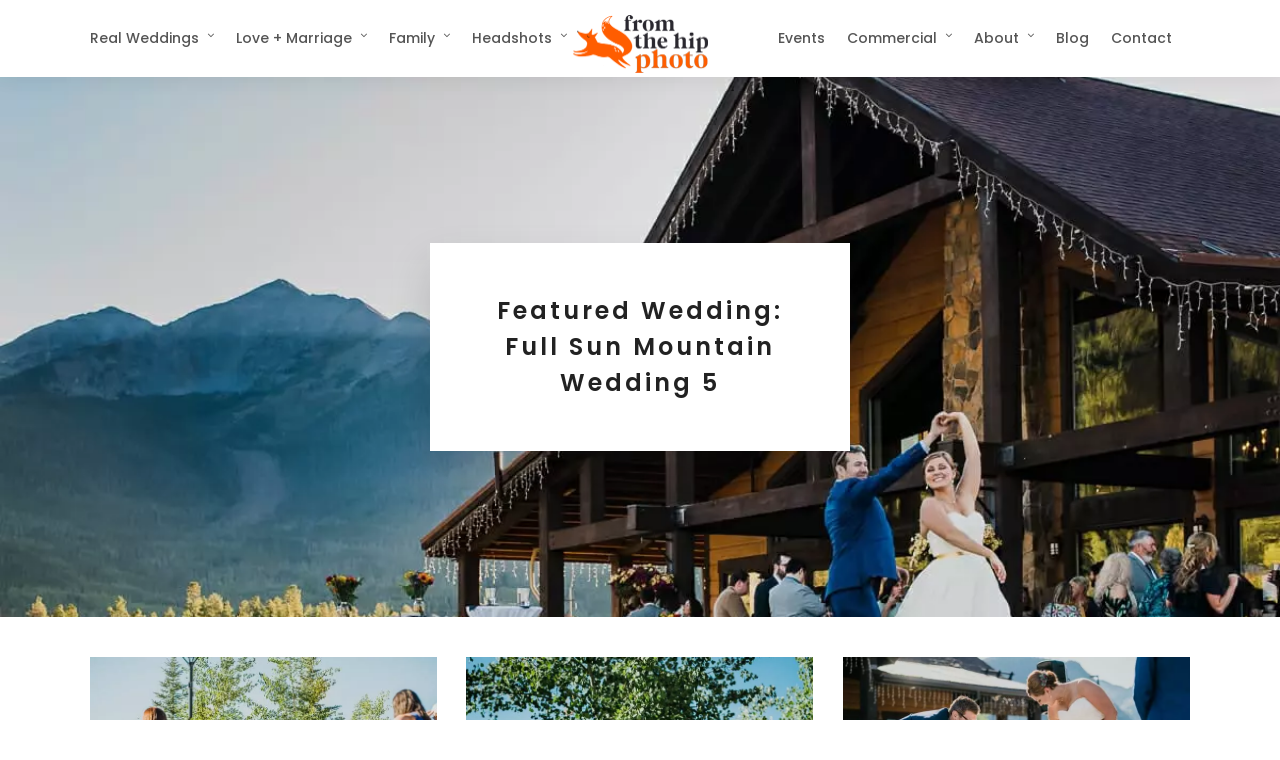

--- FILE ---
content_type: text/html; charset=UTF-8
request_url: https://fromthehipphoto.com/galleries/featured-wedding-full-sun-mountain-wedding-5/
body_size: 21536
content:
<!DOCTYPE html>
<html lang="en-US"  data-menu="centeralogo">
<head><style>img.lazy{min-height:1px}</style><link href="https://fromthehipphoto.com/wp-content/plugins/w3-total-cache/pub/js/lazyload.min.js" as="script">

<link rel="profile" href="http://gmpg.org/xfn/11" />
<link rel="pingback" href="https://fromthehipphoto.com/xmlrpc.php" />

 

<meta name='robots' content='index, follow, max-image-preview:large, max-snippet:-1, max-video-preview:-1' />

	<!-- This site is optimized with the Yoast SEO plugin v26.7 - https://yoast.com/wordpress/plugins/seo/ -->
	<title>Featured Wedding: Full Sun Mountain Wedding 5 | From the Hip Photo</title>
	<meta name="description" content="Check out From the Hip Photo&#039;s featured Colorado Full Sun Mountain Wedding in Dillon, Colorado! See why we are Denver&#039;s best elopement photographers!" />
	<link rel="canonical" href="https://fromthehipphoto.com/galleries/featured-wedding-full-sun-mountain-wedding-5/" />
	<meta property="og:locale" content="en_US" />
	<meta property="og:type" content="article" />
	<meta property="og:title" content="Featured Wedding: Full Sun Mountain Wedding 5 | From the Hip Photo" />
	<meta property="og:description" content="Check out From the Hip Photo&#039;s featured Colorado Full Sun Mountain Wedding in Dillon, Colorado! See why we are Denver&#039;s best elopement photographers!" />
	<meta property="og:url" content="https://fromthehipphoto.com/galleries/featured-wedding-full-sun-mountain-wedding-5/" />
	<meta property="og:site_name" content="From the Hip Photo" />
	<meta property="article:publisher" content="https://facebook.com/fromthehipphoto" />
	<meta property="article:modified_time" content="2020-08-19T17:43:22+00:00" />
	<meta property="og:image" content="https://fromthehipphoto.com/wp-content/uploads/2020/06/069-from-the-hip-photo-mountain-wedding.jpg" />
	<meta property="og:image:width" content="1200" />
	<meta property="og:image:height" content="800" />
	<meta property="og:image:type" content="image/jpeg" />
	<meta name="twitter:card" content="summary_large_image" />
	<meta name="twitter:site" content="@fromthehipphoto" />
	<script type="application/ld+json" class="yoast-schema-graph">{"@context":"https://schema.org","@graph":[{"@type":"WebPage","@id":"https://fromthehipphoto.com/galleries/featured-wedding-full-sun-mountain-wedding-5/","url":"https://fromthehipphoto.com/galleries/featured-wedding-full-sun-mountain-wedding-5/","name":"Featured Wedding: Full Sun Mountain Wedding 5 | From the Hip Photo","isPartOf":{"@id":"https://fromthehipphoto.com/#website"},"primaryImageOfPage":{"@id":"https://fromthehipphoto.com/galleries/featured-wedding-full-sun-mountain-wedding-5/#primaryimage"},"image":{"@id":"https://fromthehipphoto.com/galleries/featured-wedding-full-sun-mountain-wedding-5/#primaryimage"},"thumbnailUrl":"https://fromthehipphoto.com/wp-content/uploads/2020/06/069-from-the-hip-photo-mountain-wedding.jpg","datePublished":"2020-06-23T21:16:31+00:00","dateModified":"2020-08-19T17:43:22+00:00","description":"Check out From the Hip Photo's featured Colorado Full Sun Mountain Wedding in Dillon, Colorado! See why we are Denver's best elopement photographers!","breadcrumb":{"@id":"https://fromthehipphoto.com/galleries/featured-wedding-full-sun-mountain-wedding-5/#breadcrumb"},"inLanguage":"en-US","potentialAction":[{"@type":"ReadAction","target":["https://fromthehipphoto.com/galleries/featured-wedding-full-sun-mountain-wedding-5/"]}]},{"@type":"ImageObject","inLanguage":"en-US","@id":"https://fromthehipphoto.com/galleries/featured-wedding-full-sun-mountain-wedding-5/#primaryimage","url":"https://fromthehipphoto.com/wp-content/uploads/2020/06/069-from-the-hip-photo-mountain-wedding.jpg","contentUrl":"https://fromthehipphoto.com/wp-content/uploads/2020/06/069-from-the-hip-photo-mountain-wedding.jpg","width":1200,"height":800,"caption":"Romantic Mountain Wedding | Denver Colorado Elopement Photographer"},{"@type":"BreadcrumbList","@id":"https://fromthehipphoto.com/galleries/featured-wedding-full-sun-mountain-wedding-5/#breadcrumb","itemListElement":[{"@type":"ListItem","position":1,"name":"Home","item":"https://fromthehipphoto.com/"},{"@type":"ListItem","position":2,"name":"Featured Wedding: Full Sun Mountain Wedding 5"}]},{"@type":"WebSite","@id":"https://fromthehipphoto.com/#website","url":"https://fromthehipphoto.com/","name":"From the Hip Photo","description":"Colorado&#039;s Best Photographers &amp; Video Studio","publisher":{"@id":"https://fromthehipphoto.com/#organization"},"potentialAction":[{"@type":"SearchAction","target":{"@type":"EntryPoint","urlTemplate":"https://fromthehipphoto.com/?s={search_term_string}"},"query-input":{"@type":"PropertyValueSpecification","valueRequired":true,"valueName":"search_term_string"}}],"inLanguage":"en-US"},{"@type":"Organization","@id":"https://fromthehipphoto.com/#organization","name":"From the Hip Photo","url":"https://fromthehipphoto.com/","logo":{"@type":"ImageObject","inLanguage":"en-US","@id":"https://fromthehipphoto.com/#/schema/logo/image/","url":"https://fromthehipphoto.com/wp-content/uploads/2019/12/Logo-Fox.png","contentUrl":"https://fromthehipphoto.com/wp-content/uploads/2019/12/Logo-Fox.png","width":2133,"height":983,"caption":"From the Hip Photo"},"image":{"@id":"https://fromthehipphoto.com/#/schema/logo/image/"},"sameAs":["https://facebook.com/fromthehipphoto","https://x.com/fromthehipphoto","https://instagram.com/fromthehipphoto","https://www.linkedin.com/company/from-the-hip-photo","https://pinterest.com/fromthehipphoto","https://youtube.com/fromthehipphoto"]}]}</script>
	<!-- / Yoast SEO plugin. -->


<link rel='dns-prefetch' href='//js.hs-scripts.com' />
<link rel='dns-prefetch' href='//fonts.googleapis.com' />
<link rel="alternate" type="application/rss+xml" title="From the Hip Photo &raquo; Feed" href="https://fromthehipphoto.com/feed/" />
<link rel="alternate" type="application/rss+xml" title="From the Hip Photo &raquo; Comments Feed" href="https://fromthehipphoto.com/comments/feed/" />
<meta charset="UTF-8" /><meta name="viewport" content="width=device-width, initial-scale=1, maximum-scale=1" /><meta name="format-detection" content="telephone=no"><meta property="og:type" content="article" /><meta property="og:image" content="https://fromthehipphoto.com/wp-content/uploads/2020/06/069-from-the-hip-photo-mountain-wedding-960x636.jpg"/><meta property="og:title" content="Featured Wedding: Full Sun Mountain Wedding 5"/><meta property="og:url" content="https://fromthehipphoto.com/galleries/featured-wedding-full-sun-mountain-wedding-5/"/><meta property="og:description" content=""/><link rel="alternate" title="oEmbed (JSON)" type="application/json+oembed" href="https://fromthehipphoto.com/wp-json/oembed/1.0/embed?url=https%3A%2F%2Ffromthehipphoto.com%2Fgalleries%2Ffeatured-wedding-full-sun-mountain-wedding-5%2F" />
<link rel="alternate" title="oEmbed (XML)" type="text/xml+oembed" href="https://fromthehipphoto.com/wp-json/oembed/1.0/embed?url=https%3A%2F%2Ffromthehipphoto.com%2Fgalleries%2Ffeatured-wedding-full-sun-mountain-wedding-5%2F&#038;format=xml" />
<style id='wp-img-auto-sizes-contain-inline-css' type='text/css'>
img:is([sizes=auto i],[sizes^="auto," i]){contain-intrinsic-size:3000px 1500px}
/*# sourceURL=wp-img-auto-sizes-contain-inline-css */
</style>
<style id='wp-emoji-styles-inline-css' type='text/css'>

	img.wp-smiley, img.emoji {
		display: inline !important;
		border: none !important;
		box-shadow: none !important;
		height: 1em !important;
		width: 1em !important;
		margin: 0 0.07em !important;
		vertical-align: -0.1em !important;
		background: none !important;
		padding: 0 !important;
	}
/*# sourceURL=wp-emoji-styles-inline-css */
</style>
<style id='wp-block-library-inline-css' type='text/css'>
:root{--wp-block-synced-color:#7a00df;--wp-block-synced-color--rgb:122,0,223;--wp-bound-block-color:var(--wp-block-synced-color);--wp-editor-canvas-background:#ddd;--wp-admin-theme-color:#007cba;--wp-admin-theme-color--rgb:0,124,186;--wp-admin-theme-color-darker-10:#006ba1;--wp-admin-theme-color-darker-10--rgb:0,107,160.5;--wp-admin-theme-color-darker-20:#005a87;--wp-admin-theme-color-darker-20--rgb:0,90,135;--wp-admin-border-width-focus:2px}@media (min-resolution:192dpi){:root{--wp-admin-border-width-focus:1.5px}}.wp-element-button{cursor:pointer}:root .has-very-light-gray-background-color{background-color:#eee}:root .has-very-dark-gray-background-color{background-color:#313131}:root .has-very-light-gray-color{color:#eee}:root .has-very-dark-gray-color{color:#313131}:root .has-vivid-green-cyan-to-vivid-cyan-blue-gradient-background{background:linear-gradient(135deg,#00d084,#0693e3)}:root .has-purple-crush-gradient-background{background:linear-gradient(135deg,#34e2e4,#4721fb 50%,#ab1dfe)}:root .has-hazy-dawn-gradient-background{background:linear-gradient(135deg,#faaca8,#dad0ec)}:root .has-subdued-olive-gradient-background{background:linear-gradient(135deg,#fafae1,#67a671)}:root .has-atomic-cream-gradient-background{background:linear-gradient(135deg,#fdd79a,#004a59)}:root .has-nightshade-gradient-background{background:linear-gradient(135deg,#330968,#31cdcf)}:root .has-midnight-gradient-background{background:linear-gradient(135deg,#020381,#2874fc)}:root{--wp--preset--font-size--normal:16px;--wp--preset--font-size--huge:42px}.has-regular-font-size{font-size:1em}.has-larger-font-size{font-size:2.625em}.has-normal-font-size{font-size:var(--wp--preset--font-size--normal)}.has-huge-font-size{font-size:var(--wp--preset--font-size--huge)}.has-text-align-center{text-align:center}.has-text-align-left{text-align:left}.has-text-align-right{text-align:right}.has-fit-text{white-space:nowrap!important}#end-resizable-editor-section{display:none}.aligncenter{clear:both}.items-justified-left{justify-content:flex-start}.items-justified-center{justify-content:center}.items-justified-right{justify-content:flex-end}.items-justified-space-between{justify-content:space-between}.screen-reader-text{border:0;clip-path:inset(50%);height:1px;margin:-1px;overflow:hidden;padding:0;position:absolute;width:1px;word-wrap:normal!important}.screen-reader-text:focus{background-color:#ddd;clip-path:none;color:#444;display:block;font-size:1em;height:auto;left:5px;line-height:normal;padding:15px 23px 14px;text-decoration:none;top:5px;width:auto;z-index:100000}html :where(.has-border-color){border-style:solid}html :where([style*=border-top-color]){border-top-style:solid}html :where([style*=border-right-color]){border-right-style:solid}html :where([style*=border-bottom-color]){border-bottom-style:solid}html :where([style*=border-left-color]){border-left-style:solid}html :where([style*=border-width]){border-style:solid}html :where([style*=border-top-width]){border-top-style:solid}html :where([style*=border-right-width]){border-right-style:solid}html :where([style*=border-bottom-width]){border-bottom-style:solid}html :where([style*=border-left-width]){border-left-style:solid}html :where(img[class*=wp-image-]){height:auto;max-width:100%}:where(figure){margin:0 0 1em}html :where(.is-position-sticky){--wp-admin--admin-bar--position-offset:var(--wp-admin--admin-bar--height,0px)}@media screen and (max-width:600px){html :where(.is-position-sticky){--wp-admin--admin-bar--position-offset:0px}}

/*# sourceURL=wp-block-library-inline-css */
</style><style id='global-styles-inline-css' type='text/css'>
:root{--wp--preset--aspect-ratio--square: 1;--wp--preset--aspect-ratio--4-3: 4/3;--wp--preset--aspect-ratio--3-4: 3/4;--wp--preset--aspect-ratio--3-2: 3/2;--wp--preset--aspect-ratio--2-3: 2/3;--wp--preset--aspect-ratio--16-9: 16/9;--wp--preset--aspect-ratio--9-16: 9/16;--wp--preset--color--black: #000000;--wp--preset--color--cyan-bluish-gray: #abb8c3;--wp--preset--color--white: #ffffff;--wp--preset--color--pale-pink: #f78da7;--wp--preset--color--vivid-red: #cf2e2e;--wp--preset--color--luminous-vivid-orange: #ff6900;--wp--preset--color--luminous-vivid-amber: #fcb900;--wp--preset--color--light-green-cyan: #7bdcb5;--wp--preset--color--vivid-green-cyan: #00d084;--wp--preset--color--pale-cyan-blue: #8ed1fc;--wp--preset--color--vivid-cyan-blue: #0693e3;--wp--preset--color--vivid-purple: #9b51e0;--wp--preset--gradient--vivid-cyan-blue-to-vivid-purple: linear-gradient(135deg,rgb(6,147,227) 0%,rgb(155,81,224) 100%);--wp--preset--gradient--light-green-cyan-to-vivid-green-cyan: linear-gradient(135deg,rgb(122,220,180) 0%,rgb(0,208,130) 100%);--wp--preset--gradient--luminous-vivid-amber-to-luminous-vivid-orange: linear-gradient(135deg,rgb(252,185,0) 0%,rgb(255,105,0) 100%);--wp--preset--gradient--luminous-vivid-orange-to-vivid-red: linear-gradient(135deg,rgb(255,105,0) 0%,rgb(207,46,46) 100%);--wp--preset--gradient--very-light-gray-to-cyan-bluish-gray: linear-gradient(135deg,rgb(238,238,238) 0%,rgb(169,184,195) 100%);--wp--preset--gradient--cool-to-warm-spectrum: linear-gradient(135deg,rgb(74,234,220) 0%,rgb(151,120,209) 20%,rgb(207,42,186) 40%,rgb(238,44,130) 60%,rgb(251,105,98) 80%,rgb(254,248,76) 100%);--wp--preset--gradient--blush-light-purple: linear-gradient(135deg,rgb(255,206,236) 0%,rgb(152,150,240) 100%);--wp--preset--gradient--blush-bordeaux: linear-gradient(135deg,rgb(254,205,165) 0%,rgb(254,45,45) 50%,rgb(107,0,62) 100%);--wp--preset--gradient--luminous-dusk: linear-gradient(135deg,rgb(255,203,112) 0%,rgb(199,81,192) 50%,rgb(65,88,208) 100%);--wp--preset--gradient--pale-ocean: linear-gradient(135deg,rgb(255,245,203) 0%,rgb(182,227,212) 50%,rgb(51,167,181) 100%);--wp--preset--gradient--electric-grass: linear-gradient(135deg,rgb(202,248,128) 0%,rgb(113,206,126) 100%);--wp--preset--gradient--midnight: linear-gradient(135deg,rgb(2,3,129) 0%,rgb(40,116,252) 100%);--wp--preset--font-size--small: 13px;--wp--preset--font-size--medium: 20px;--wp--preset--font-size--large: 36px;--wp--preset--font-size--x-large: 42px;--wp--preset--spacing--20: 0.44rem;--wp--preset--spacing--30: 0.67rem;--wp--preset--spacing--40: 1rem;--wp--preset--spacing--50: 1.5rem;--wp--preset--spacing--60: 2.25rem;--wp--preset--spacing--70: 3.38rem;--wp--preset--spacing--80: 5.06rem;--wp--preset--shadow--natural: 6px 6px 9px rgba(0, 0, 0, 0.2);--wp--preset--shadow--deep: 12px 12px 50px rgba(0, 0, 0, 0.4);--wp--preset--shadow--sharp: 6px 6px 0px rgba(0, 0, 0, 0.2);--wp--preset--shadow--outlined: 6px 6px 0px -3px rgb(255, 255, 255), 6px 6px rgb(0, 0, 0);--wp--preset--shadow--crisp: 6px 6px 0px rgb(0, 0, 0);}:where(.is-layout-flex){gap: 0.5em;}:where(.is-layout-grid){gap: 0.5em;}body .is-layout-flex{display: flex;}.is-layout-flex{flex-wrap: wrap;align-items: center;}.is-layout-flex > :is(*, div){margin: 0;}body .is-layout-grid{display: grid;}.is-layout-grid > :is(*, div){margin: 0;}:where(.wp-block-columns.is-layout-flex){gap: 2em;}:where(.wp-block-columns.is-layout-grid){gap: 2em;}:where(.wp-block-post-template.is-layout-flex){gap: 1.25em;}:where(.wp-block-post-template.is-layout-grid){gap: 1.25em;}.has-black-color{color: var(--wp--preset--color--black) !important;}.has-cyan-bluish-gray-color{color: var(--wp--preset--color--cyan-bluish-gray) !important;}.has-white-color{color: var(--wp--preset--color--white) !important;}.has-pale-pink-color{color: var(--wp--preset--color--pale-pink) !important;}.has-vivid-red-color{color: var(--wp--preset--color--vivid-red) !important;}.has-luminous-vivid-orange-color{color: var(--wp--preset--color--luminous-vivid-orange) !important;}.has-luminous-vivid-amber-color{color: var(--wp--preset--color--luminous-vivid-amber) !important;}.has-light-green-cyan-color{color: var(--wp--preset--color--light-green-cyan) !important;}.has-vivid-green-cyan-color{color: var(--wp--preset--color--vivid-green-cyan) !important;}.has-pale-cyan-blue-color{color: var(--wp--preset--color--pale-cyan-blue) !important;}.has-vivid-cyan-blue-color{color: var(--wp--preset--color--vivid-cyan-blue) !important;}.has-vivid-purple-color{color: var(--wp--preset--color--vivid-purple) !important;}.has-black-background-color{background-color: var(--wp--preset--color--black) !important;}.has-cyan-bluish-gray-background-color{background-color: var(--wp--preset--color--cyan-bluish-gray) !important;}.has-white-background-color{background-color: var(--wp--preset--color--white) !important;}.has-pale-pink-background-color{background-color: var(--wp--preset--color--pale-pink) !important;}.has-vivid-red-background-color{background-color: var(--wp--preset--color--vivid-red) !important;}.has-luminous-vivid-orange-background-color{background-color: var(--wp--preset--color--luminous-vivid-orange) !important;}.has-luminous-vivid-amber-background-color{background-color: var(--wp--preset--color--luminous-vivid-amber) !important;}.has-light-green-cyan-background-color{background-color: var(--wp--preset--color--light-green-cyan) !important;}.has-vivid-green-cyan-background-color{background-color: var(--wp--preset--color--vivid-green-cyan) !important;}.has-pale-cyan-blue-background-color{background-color: var(--wp--preset--color--pale-cyan-blue) !important;}.has-vivid-cyan-blue-background-color{background-color: var(--wp--preset--color--vivid-cyan-blue) !important;}.has-vivid-purple-background-color{background-color: var(--wp--preset--color--vivid-purple) !important;}.has-black-border-color{border-color: var(--wp--preset--color--black) !important;}.has-cyan-bluish-gray-border-color{border-color: var(--wp--preset--color--cyan-bluish-gray) !important;}.has-white-border-color{border-color: var(--wp--preset--color--white) !important;}.has-pale-pink-border-color{border-color: var(--wp--preset--color--pale-pink) !important;}.has-vivid-red-border-color{border-color: var(--wp--preset--color--vivid-red) !important;}.has-luminous-vivid-orange-border-color{border-color: var(--wp--preset--color--luminous-vivid-orange) !important;}.has-luminous-vivid-amber-border-color{border-color: var(--wp--preset--color--luminous-vivid-amber) !important;}.has-light-green-cyan-border-color{border-color: var(--wp--preset--color--light-green-cyan) !important;}.has-vivid-green-cyan-border-color{border-color: var(--wp--preset--color--vivid-green-cyan) !important;}.has-pale-cyan-blue-border-color{border-color: var(--wp--preset--color--pale-cyan-blue) !important;}.has-vivid-cyan-blue-border-color{border-color: var(--wp--preset--color--vivid-cyan-blue) !important;}.has-vivid-purple-border-color{border-color: var(--wp--preset--color--vivid-purple) !important;}.has-vivid-cyan-blue-to-vivid-purple-gradient-background{background: var(--wp--preset--gradient--vivid-cyan-blue-to-vivid-purple) !important;}.has-light-green-cyan-to-vivid-green-cyan-gradient-background{background: var(--wp--preset--gradient--light-green-cyan-to-vivid-green-cyan) !important;}.has-luminous-vivid-amber-to-luminous-vivid-orange-gradient-background{background: var(--wp--preset--gradient--luminous-vivid-amber-to-luminous-vivid-orange) !important;}.has-luminous-vivid-orange-to-vivid-red-gradient-background{background: var(--wp--preset--gradient--luminous-vivid-orange-to-vivid-red) !important;}.has-very-light-gray-to-cyan-bluish-gray-gradient-background{background: var(--wp--preset--gradient--very-light-gray-to-cyan-bluish-gray) !important;}.has-cool-to-warm-spectrum-gradient-background{background: var(--wp--preset--gradient--cool-to-warm-spectrum) !important;}.has-blush-light-purple-gradient-background{background: var(--wp--preset--gradient--blush-light-purple) !important;}.has-blush-bordeaux-gradient-background{background: var(--wp--preset--gradient--blush-bordeaux) !important;}.has-luminous-dusk-gradient-background{background: var(--wp--preset--gradient--luminous-dusk) !important;}.has-pale-ocean-gradient-background{background: var(--wp--preset--gradient--pale-ocean) !important;}.has-electric-grass-gradient-background{background: var(--wp--preset--gradient--electric-grass) !important;}.has-midnight-gradient-background{background: var(--wp--preset--gradient--midnight) !important;}.has-small-font-size{font-size: var(--wp--preset--font-size--small) !important;}.has-medium-font-size{font-size: var(--wp--preset--font-size--medium) !important;}.has-large-font-size{font-size: var(--wp--preset--font-size--large) !important;}.has-x-large-font-size{font-size: var(--wp--preset--font-size--x-large) !important;}
/*# sourceURL=global-styles-inline-css */
</style>

<style id='classic-theme-styles-inline-css' type='text/css'>
/*! This file is auto-generated */
.wp-block-button__link{color:#fff;background-color:#32373c;border-radius:9999px;box-shadow:none;text-decoration:none;padding:calc(.667em + 2px) calc(1.333em + 2px);font-size:1.125em}.wp-block-file__button{background:#32373c;color:#fff;text-decoration:none}
/*# sourceURL=/wp-includes/css/classic-themes.min.css */
</style>
<link rel='stylesheet' id='sr7css-css' href='//fromthehipphoto.com/wp-content/plugins/revslider/public/css/sr7.css' type='text/css' media='all' />
<link rel='stylesheet' id='wpos-slick-style-css' href='https://fromthehipphoto.com/wp-content/plugins/wp-logo-showcase-responsive-slider-slider/assets/css/slick.css' type='text/css' media='all' />
<link rel='stylesheet' id='wpls-public-style-css' href='https://fromthehipphoto.com/wp-content/plugins/wp-logo-showcase-responsive-slider-slider/assets/css/wpls-public.css' type='text/css' media='all' />
<link rel='stylesheet' id='grandphotography-reset-css-css' href='https://fromthehipphoto.com/wp-content/themes/grandphotography/css/reset.css' type='text/css' media='all' />
<link rel='stylesheet' id='grandphotography-wordpress-css-css' href='https://fromthehipphoto.com/wp-content/themes/grandphotography/css/wordpress.css' type='text/css' media='all' />
<link rel='stylesheet' id='grandphotography-animation-css-css' href='https://fromthehipphoto.com/wp-content/themes/grandphotography/css/animation.css' type='text/css' media='all' />
<link rel='stylesheet' id='ilightbox-css' href='https://fromthehipphoto.com/wp-content/themes/grandphotography/css/ilightbox/ilightbox.css' type='text/css' media='all' />
<link rel='stylesheet' id='jquery-ui-css' href='https://fromthehipphoto.com/wp-content/themes/grandphotography/css/jqueryui/custom.css' type='text/css' media='all' />
<link rel='stylesheet' id='mediaelement-css' href='https://fromthehipphoto.com/wp-includes/js/mediaelement/mediaelementplayer-legacy.min.css' type='text/css' media='all' />
<link rel='stylesheet' id='flexslider-css' href='https://fromthehipphoto.com/wp-content/themes/grandphotography/js/flexslider/flexslider.css' type='text/css' media='all' />
<link rel='stylesheet' id='tooltipster-css' href='https://fromthehipphoto.com/wp-content/themes/grandphotography/css/tooltipster.css' type='text/css' media='all' />
<link rel='stylesheet' id='odometer-theme-css' href='https://fromthehipphoto.com/wp-content/themes/grandphotography/css/odometer-theme-minimal.css' type='text/css' media='all' />
<link rel='stylesheet' id='grandphotography-screen-css' href='https://fromthehipphoto.com/wp-content/themes/grandphotography/css/screen.css' type='text/css' media='all' />
<link rel='stylesheet' id='grandphotography-centeralogo-css' href='https://fromthehipphoto.com/wp-content/themes/grandphotography/css/menus/centeralogo.css' type='text/css' media='all' />
<link rel='stylesheet' id='fontawesome-css' href='https://fromthehipphoto.com/wp-content/themes/grandphotography/css/font-awesome.min.css' type='text/css' media='all' />
<link rel='stylesheet' id='grandphotography-script-custom-css-css' href='https://fromthehipphoto.com/wp-admin/admin-ajax.php?action=grandphotography_custom_css' type='text/css' media='all' />
<link rel='stylesheet' id='grandphotography-script-responsive-css-css' href='https://fromthehipphoto.com/wp-content/themes/grandphotography/css/grid.css' type='text/css' media='all' />
<link rel='stylesheet' id='kirki_google_fonts-css' href='https://fonts.googleapis.com/css?display=swap&family=Source+Sans+Pro%3A500%2C500%2C600%2C400%2C600%2C500%2C600%2C200%2C200italic%2C300%2C300italic%2Cregular%2Citalic%2C600%2C600italic%2C700%2C700italic%2C900%2C900italic%7CPoppins%3A500%2C500%2C600%2C400%2C600%2C500%2C600%2C100%2C100italic%2C200%2C200italic%2C300%2C300italic%2Cregular%2Citalic%2C500%2C500italic%2C600%2C600italic%2C700%2C700italic%2C800%2C800italic%2C900%2C900italic%7CRoboto+Condensed%3A500%2C600%2C400%2C600%2C500%2C600%2C300%2C300italic%2Cregular%2Citalic%2C700%2C700italic&#038;subset' type='text/css' media='all' />
<link rel='stylesheet' id='kirki-styles-global-css' href='https://fromthehipphoto.com/wp-content/themes/grandphotography/modules/kirki/assets/css/kirki-styles.css' type='text/css' media='all' />
<style id='kirki-styles-global-inline-css' type='text/css'>
body, input[type=text], input[type=email], input[type=url], input[type=password], textarea{font-family:"Source Sans Pro", Helvetica, Arial, sans-serif;}body{font-size:18px;}h1, h2, h3, h4, h5, h6, h7, .post_quote_title, label, strong[itemprop="author"], #page_content_wrapper .posts.blog li a, .page_content_wrapper .posts.blog li a, .readmore, .post_detail.single_post, .page_tagline, #gallery_caption .tg_caption .tg_desc, #filter_selected, #autocomplete li strong{font-family:Poppins, Helvetica, Arial, sans-serif;}h1, h2, h3, h4, h5, h6, h7, #autocomplete li strong{font-weight:500;letter-spacing:3px;}h1{font-size:32px;}h2{font-size:30px;}h3{font-size:28px;}h4{font-size:26px;}h5{font-size:24px;}h6{font-size:20px;}body, #wrapper, #page_content_wrapper.fixed, #gallery_lightbox h2, .slider_wrapper .gallery_image_caption h2, #body_loading_screen, h3#reply-title span, .overlay_gallery_wrapper, .progress_bar_holder, .pricing_wrapper_border, .pagination a, .pagination span, #captcha-wrap .text-box input, .flex-direction-nav a, #toTop, .blog_promo_title h6, #supersized li, #gallery_caption .tg_caption, #horizontal_gallery_wrapper .image_caption, #page_caption.hasbg .page_title_wrapper .page_title_inner{background-color:#FFFFFF;}#gallery_expand{border-bottom-color:#FFFFFF;}body, .pagination a, #gallery_lightbox h2, .slider_wrapper .gallery_image_caption h2, .post_info a, #page_content_wrapper.split #copyright, .page_content_wrapper.split #copyright, .ui-state-default a, .ui-state-default a:link, .ui-state-default a:visited{color:#666666;}::selection{background-color:#666666;}::-webkit-input-placeholder{color:#666666;}::-moz-placeholder{color:#666666;}:-ms-input-placeholder{color:#666666;}a, .post_detail.single_post, .post_info_cat{color:#8D9199;}.flex-control-paging li a.flex-active{background-color:#8D9199;border-color:#8D9199;}a:hover, a:active, .post_info_comment a i{color:#485A71;}h1, h2, h3, h4, h5, h6, h7, pre, code, tt, blockquote, .post_header h5 a, .post_header h3 a, .post_header.grid h6 a, .post_header.fullwidth h4 a, .post_header h5 a, blockquote, .site_loading_logo_item i, .ppb_subtitle, .woocommerce .woocommerce-ordering select, .woocommerce #page_content_wrapper a.button, .woocommerce.columns-4 ul.products li.product a.add_to_cart_button, .woocommerce.columns-4 ul.products li.product a.add_to_cart_button:hover, .ui-accordion .ui-accordion-header a, .tabs .ui-state-active a, body.woocommerce div.product .woocommerce-tabs ul.tabs li.active a, body.woocommerce-page div.product .woocommerce-tabs ul.tabs li.active a, body.woocommerce #content div.product .woocommerce-tabs ul.tabs li.active a, body.woocommerce-page #content div.product .woocommerce-tabs ul.tabs li.active a, .woocommerce div.product .woocommerce-tabs ul.tabs li a, .post_header h5 a, .post_header h6 a, .flex-direction-nav a:before, #toTop, .social_share_button_wrapper .social_post_view .view_number, .social_share_button_wrapper .social_post_share_count .share_number, .portfolio_post_previous a, .portfolio_post_next a, #filter_selected, #autocomplete li strong{color:#222222;}body.page.page-template-gallery-archive-split-screen-php #fp-nav li .active span, body.tax-gallerycat #fp-nav li .active span, body.page.page-template-portfolio-fullscreen-split-screen-php #fp-nav li .active span, body.page.tax-portfolioset #fp-nav li .active span, body.page.page-template-gallery-archive-split-screen-php #fp-nav ul li a span, body.tax-gallerycat #fp-nav ul li a span, body.page.page-template-portfolio-fullscreen-split-screen-php #fp-nav ul li a span, body.page.tax-portfolioset #fp-nav ul li a span{background-color:#222222;}#social_share_wrapper, hr, #social_share_wrapper, .post.type-post, #page_content_wrapper .sidebar .content .sidebar_widget li h2.widgettitle, h2.widgettitle, h5.widgettitle, .comment .right, .widget_tag_cloud div a, .meta-tags a, .tag_cloud a, #footer, #post_more_wrapper, .woocommerce ul.products li.product, .woocommerce-page ul.products li.product, .woocommerce ul.products li.product .price, .woocommerce-page ul.products li.product .price, #page_content_wrapper .inner .sidebar_content, #page_content_wrapper .inner .sidebar_content.left_sidebar, .ajax_close, .ajax_next, .ajax_prev, .portfolio_next, .portfolio_prev, .portfolio_next_prev_wrapper.video .portfolio_prev, .portfolio_next_prev_wrapper.video .portfolio_next, .separated, .blog_next_prev_wrapper, #post_more_wrapper h5, #ajax_portfolio_wrapper.hidding, #ajax_portfolio_wrapper.visible, .tabs.vertical .ui-tabs-panel, .ui-tabs.vertical.right .ui-tabs-nav li, .woocommerce div.product .woocommerce-tabs ul.tabs li, .woocommerce #content div.product .woocommerce-tabs ul.tabs li, .woocommerce-page div.product .woocommerce-tabs ul.tabs li, .woocommerce-page #content div.product .woocommerce-tabs ul.tabs li, .woocommerce div.product .woocommerce-tabs .panel, .woocommerce-page div.product .woocommerce-tabs .panel, .woocommerce #content div.product .woocommerce-tabs .panel, .woocommerce-page #content div.product .woocommerce-tabs .panel, .woocommerce table.shop_table, .woocommerce-page table.shop_table, table tr td, .woocommerce .cart-collaterals .cart_totals, .woocommerce-page .cart-collaterals .cart_totals, .woocommerce .cart-collaterals .shipping_calculator, .woocommerce-page .cart-collaterals .shipping_calculator, .woocommerce .cart-collaterals .cart_totals tr td, .woocommerce .cart-collaterals .cart_totals tr th, .woocommerce-page .cart-collaterals .cart_totals tr td, .woocommerce-page .cart-collaterals .cart_totals tr th, table tr th, .woocommerce #payment, .woocommerce-page #payment, .woocommerce #payment ul.payment_methods li, .woocommerce-page #payment ul.payment_methods li, .woocommerce #payment div.form-row, .woocommerce-page #payment div.form-row, .ui-tabs li:first-child, .ui-tabs .ui-tabs-nav li, .ui-tabs.vertical .ui-tabs-nav li, .ui-tabs.vertical.right .ui-tabs-nav li.ui-state-active, .ui-tabs.vertical .ui-tabs-nav li:last-child, #page_content_wrapper .inner .sidebar_wrapper ul.sidebar_widget li.widget_nav_menu ul.menu li.current-menu-item a, .page_content_wrapper .inner .sidebar_wrapper ul.sidebar_widget li.widget_nav_menu ul.menu li.current-menu-item a, .pricing_wrapper, .pricing_wrapper li, .ui-accordion .ui-accordion-header, .ui-accordion .ui-accordion-content, #page_content_wrapper .sidebar .content .sidebar_widget li h2.widgettitle:before, h2.widgettitle:before, #autocomplete, .ppb_blog_minimal .one_third_bg, #page_content_wrapper .sidebar .content .sidebar_widget li h2.widgettitle, h2.widgettitle, h5.event_title, .tabs .ui-tabs-panel, .ui-tabs .ui-tabs-nav li, .ui-tabs li:first-child, .ui-tabs.vertical .ui-tabs-nav li:last-child, .woocommerce .woocommerce-ordering select, .woocommerce div.product .woocommerce-tabs ul.tabs li.active, .woocommerce-page div.product .woocommerce-tabs ul.tabs li.active, .woocommerce #content div.product .woocommerce-tabs ul.tabs li.active, .woocommerce-page #content div.product .woocommerce-tabs ul.tabs li.active, .woocommerce-page table.cart th, table.shop_table thead tr th, hr.title_break, .overlay_gallery_border, #page_content_wrapper.split #copyright, .page_content_wrapper.split #copyright, .post.type-post, .events.type-events, h5.event_title, .post_header h5.event_title, .client_archive_wrapper, #page_content_wrapper .sidebar .content .sidebar_widget li.widget, .page_content_wrapper .sidebar .content .sidebar_widget li.widget, hr.title_break.bold, blockquote, .social_share_button_wrapper, .social_share_button_wrapper, .three_cols.gallery .element.photoframe.border{border-color:#E7E7E7;}input[type=text], input[type=password], input[type=email], input[type=url], input[type=tel], textarea{background-color:#ffffff;color:#555555;border-color:#CCCCCC;}input[type=text]:focus, input[type=password]:focus, input[type=email]:focus, input[type=url]:focus, textarea:focus{border-color:#8D9199;}input[type=submit], input[type=button], a.button, .button, .woocommerce .page_slider a.button, a.button.fullwidth, .woocommerce-page div.product form.cart .button, .woocommerce #respond input#submit.alt, .woocommerce a.button.alt, .woocommerce button.button.alt, .woocommerce input.button.alt{font-family:"Roboto Condensed", Helvetica, Arial, sans-serif;}input[type=submit], input[type=button], a.button, .button, .pagination span, .pagination a:hover, .woocommerce .footer_bar .button, .woocommerce .footer_bar .button:hover, .woocommerce-page div.product form.cart .button, .woocommerce #respond input#submit.alt, .woocommerce a.button.alt, .woocommerce button.button.alt, .woocommerce input.button.alt, .post_type_icon, .header_cart_wrapper .cart_count, .filter li a:hover, .filter li a.active, #portfolio_wall_filters li a.active,  #portfolio_wall_filters li a:hover, .comment_box, .one_half.gallery2 .portfolio_type_wrapper, .one_third.gallery3 .portfolio_type_wrapper, .one_fourth.gallery4 .portfolio_type_wrapper, .one_fifth.gallery5 .portfolio_type_wrapper, .portfolio_type_wrapper{background-color:#8D9199;}.pagination span, .pagination a:hover, .button.ghost, .button.ghost:hover, .button.ghost:active, .readmore{border-color:#8D9199;}.comment_box:before, .comment_box:after{border-top-color:#8D9199;}.button.ghost, .button.ghost:hover, .button.ghost:active, .readmore, .infinite_load_more{color:#8D9199;}input[type=submit], input[type=button], a.button, .button, .pagination a:hover, .woocommerce .footer_bar .button , .woocommerce .footer_bar .button:hover, .woocommerce-page div.product form.cart .button, .woocommerce #respond input#submit.alt, .woocommerce a.button.alt, .woocommerce button.button.alt, .woocommerce input.button.alt, .post_type_icon, .header_cart_wrapper .cart_count, .filter li a:hover, .filter li a.active, #portfolio_wall_filters li a.active,  #portfolio_wall_filters li a:hover, .comment_box, .one_half.gallery2 .portfolio_type_wrapper, .one_third.gallery3 .portfolio_type_wrapper, .one_fourth.gallery4 .portfolio_type_wrapper, .one_fifth.gallery5 .portfolio_type_wrapper, .portfolio_type_wrapper{color:#ffffff;}input[type=submit], input[type=button], a.button, .button, .pagination a:hover, .woocommerce .footer_bar .button , .woocommerce .footer_bar .button:hover, .woocommerce-page div.product form.cart .button, .woocommerce #respond input#submit.alt, .woocommerce a.button.alt, .woocommerce button.button.alt, .woocommerce input.button.alt, .infinite_load_more{border-color:#8D9199;}.frame_top, .frame_bottom, .frame_left, .frame_right{background:#ffffff;}body.tg_boxed{background-color:#f0f0f0;}#menu_wrapper .nav ul li a, #menu_wrapper div .nav li > a{font-family:Poppins, Helvetica, Arial, sans-serif;font-weight:500;letter-spacing:0px;text-transform:none;}#menu_wrapper .nav ul li a, #menu_wrapper div .nav li > a, .header_cart_wrapper i{font-size:14px;}#menu_wrapper .nav ul li a, #menu_wrapper div .nav li > a, html[data-menu=centeralogo] #logo_right_button{padding-top:27px;padding-bottom:27px;}.top_bar{background-color:#ffffff;}#menu_wrapper .nav ul li a, #menu_wrapper div .nav li > a, .header_cart_wrapper a, #page_share, #gallery_download, .view_fullscreen_wrapper a{color:#555555;}#mobile_nav_icon{border-color:#555555;}#menu_wrapper .nav ul li a.hover, #menu_wrapper .nav ul li a:hover, #menu_wrapper div .nav li a.hover, #menu_wrapper div .nav li a:hover{color:#485A71;border-color:#485A71;}#menu_wrapper div .nav > li.current-menu-item > a, #menu_wrapper div .nav > li.current-menu-parent > a, #menu_wrapper div .nav > li.current-menu-ancestor > a, #menu_wrapper div .nav li ul li.current-menu-item a, #menu_wrapper div .nav li.current-menu-parent  ul li.current-menu-item a, .header_cart_wrapper a:active, #page_share:active, #gallery_download:active, .view_fullscreen_wrapper a:active{color:#485A71;}#menu_wrapper div .nav > li.current-menu-item > a, #menu_wrapper div .nav > li.current-menu-parent > a, #menu_wrapper div .nav > li.current-menu-ancestor > a, #menu_wrapper div .nav li ul li.current-menu-item a, #menu_wrapper div .nav li.current-menu-parent  ul li.current-menu-item a{border-color:#485A71;}.top_bar, #page_caption, #nav_wrapper{border-color:#FFFFFF;}#menu_wrapper .nav ul li ul li a, #menu_wrapper div .nav li ul li a, #menu_wrapper div .nav li.current-menu-parent ul li a{font-size:12px;font-weight:600;letter-spacing:1px;text-transform:none;}#menu_wrapper .nav ul li ul li a, #menu_wrapper div .nav li ul li a, #menu_wrapper div .nav li.current-menu-parent ul li a, #menu_wrapper div .nav li.current-menu-parent ul li.current-menu-item a, #menu_wrapper .nav ul li.megamenu ul li ul li a, #menu_wrapper div .nav li.megamenu ul li ul li a{color:#777777;}#menu_wrapper .nav ul li ul li a:hover, #menu_wrapper div .nav li ul li a:hover, #menu_wrapper div .nav li.current-menu-parent ul li a:hover, #menu_wrapper .nav ul li.megamenu ul li ul li a:hover, #menu_wrapper div .nav li.megamenu ul li ul li a:hover, #menu_wrapper .nav ul li.megamenu ul li ul li a:active, #menu_wrapper div .nav li.megamenu ul li ul li a:active, #menu_wrapper div .nav li.current-menu-parent ul li.current-menu-item  a:hover{color:#485a71;}#menu_wrapper .nav ul li ul li a:hover, #menu_wrapper div .nav li ul li a:hover, #menu_wrapper div .nav li.current-menu-parent ul li a:hover, #menu_wrapper .nav ul li.megamenu ul li ul li a:hover, #menu_wrapper div .nav li.megamenu ul li ul li a:hover, #menu_wrapper .nav ul li.megamenu ul li ul li a:active, #menu_wrapper div .nav li.megamenu ul li ul li a:active{background:#ffffff;}#menu_wrapper .nav ul li ul, #menu_wrapper div .nav li ul{background:#ffffff;border-color:#e7e7e7;}#menu_wrapper div .nav li.megamenu ul li > a, #menu_wrapper div .nav li.megamenu ul li > a:hover, #menu_wrapper div .nav li.megamenu ul li > a:active, #menu_wrapper div .nav li.megamenu ul li.current-menu-item > a{color:#485A71;}#menu_wrapper div .nav li.megamenu ul li{border-color:#E7E7E7;}.above_top_bar{background:#222222;}#top_menu li a, .top_contact_info, .top_contact_info i, .top_contact_info a, .top_contact_info a:hover, .top_contact_info a:active{color:#ffffff;}.mobile_main_nav li a, #sub_menu li a{font-family:Poppins, Helvetica, Arial, sans-serif;font-size:20px;font-weight:400;text-transform:none;letter-spacing:1px;}.mobile_menu_wrapper{background-color:#ffffff;}.mobile_main_nav li a, #sub_menu li a, .mobile_menu_wrapper .sidebar_wrapper a, .mobile_menu_wrapper .sidebar_wrapper, #close_mobile_menu i, .mobile_menu_wrapper .mobile_menu_content .social_wrapper ul li a{color:#222222;}.mobile_main_nav li a:hover, .mobile_main_nav li a:active, #sub_menu li a:hover, #sub_menu li a:active, .mobile_menu_wrapper .sidebar_wrapper h2.widgettitle, .mobile_menu_wrapper .mobile_menu_content .social_wrapper ul li a:hover{color:#8d9199;}.mobile_menu_wrapper #searchform input[type=text]{background:#ffffff;}.mobile_menu_wrapper #searchform input[type=text], .mobile_menu_wrapper #searchform button i{color:#222222;}.mobile_menu_wrapper #searchform ::-webkit-input-placeholder{color:#222222;}.mobile_menu_wrapper #searchform ::-moz-placeholder{color:#222222;}.mobile_menu_wrapper #searchform :-ms-input-placeholder{color:#222222;}#page_caption.hasbg{height:75vh;}#page_caption{background-color:#ffffff;padding-top:100px;padding-bottom:101px;}#page_caption h1, .ppb_title{font-size:34px;}#page_caption h1, .ppb_title, .post_caption h1{font-weight:600;text-transform:none;letter-spacing:3px;color:#222222;}h2.ppb_title{font-size:27px;text-transform:none;}.page_tagline, .post_header .post_detail, .recent_post_detail, .post_detail, .thumb_content span, .portfolio_desc .portfolio_excerpt, .testimonial_customer_position, .testimonial_customer_company, .post_detail.single_post, #gallery_caption .tg_caption .tg_desc{color:#8D9199;}.page_tagline, .post_header .post_detail, .recent_post_detail, .post_detail, .thumb_content span, .portfolio_desc .portfolio_excerpt, .testimonial_customer_position, .testimonial_customer_company{font-size:14px;}.page_tagline{font-weight:500;}.post_header .post_detail, .recent_post_detail, .post_detail, .thumb_content span, .portfolio_desc .portfolio_excerpt, .testimonial_customer_position, .testimonial_customer_company{letter-spacing:0px;text-transform:none;}#page_content_wrapper .sidebar .content .sidebar_widget li h2.widgettitle, h2.widgettitle, h5.widgettitle{font-family:"Roboto Condensed", Helvetica, Arial, sans-serif;font-size:16px;font-weight:600;letter-spacing:2px;text-transform:uppercase;color:#222222;}#page_content_wrapper .inner .sidebar_wrapper .sidebar .content, .page_content_wrapper .inner .sidebar_wrapper .sidebar .content{color:#666666;}#page_content_wrapper .inner .sidebar_wrapper a:not(.button), .page_content_wrapper .inner .sidebar_wrapper a:not(.button){color:#8D9199;}#page_content_wrapper .inner .sidebar_wrapper a:hover:not(.button), #page_content_wrapper .inner .sidebar_wrapper a:active:not(.button), .page_content_wrapper .inner .sidebar_wrapper a:hover:not(.button), .page_content_wrapper .inner .sidebar_wrapper a:active:not(.button){color:#485A71;}.footer_bar, #footer{background-color:#F5F5F5;}#footer, #copyright, #footer_menu li a, #footer_menu li a:hover, #footer_menu li a:active{color:#222222;}#copyright a, #copyright a:active, #footer a, #footer a:active{color:#222222;}#copyright a:hover, #footer a:hover, .social_wrapper ul li a:hover{color:#222222;}.footer_bar_wrapper, .footer_bar{border-color:#F5F5F5;}.footer_bar_wrapper .social_wrapper ul li a{color:#222222;}#page_content_wrapper .inner .sidebar_content.full_width.photoframe, .ppb_wrapper .sidebar_content.full_width.photoframe, html[data-style=photoframe] body #wrapper, #page_content_wrapper.split.photoframe, body.woocommerce-page #wrapper, .term_link{background-color:#f9f9f9;}.post_info_cat a{color:#8D9199;}
/*# sourceURL=kirki-styles-global-inline-css */
</style>
<script type="text/javascript" src="//fromthehipphoto.com/wp-content/plugins/revslider/public/js/libs/tptools.js" id="tp-tools-js" async="async" data-wp-strategy="async"></script>
<script type="text/javascript" src="//fromthehipphoto.com/wp-content/plugins/revslider/public/js/sr7.js" id="sr7-js" async="async" data-wp-strategy="async"></script>
<script type="text/javascript" src="https://fromthehipphoto.com/wp-includes/js/jquery/jquery.min.js" id="jquery-core-js"></script>
<script type="text/javascript" src="https://fromthehipphoto.com/wp-includes/js/jquery/jquery-migrate.min.js" id="jquery-migrate-js"></script>
<link rel="https://api.w.org/" href="https://fromthehipphoto.com/wp-json/" /><link rel="EditURI" type="application/rsd+xml" title="RSD" href="https://fromthehipphoto.com/xmlrpc.php?rsd" />
<link rel='shortlink' href='https://fromthehipphoto.com/?p=103869' />
			<!-- DO NOT COPY THIS SNIPPET! Start of Page Analytics Tracking for HubSpot WordPress plugin v11.3.37-->
			<script class="hsq-set-content-id" data-content-id="blog-post">
				var _hsq = _hsq || [];
				_hsq.push(["setContentType", "blog-post"]);
			</script>
			<!-- DO NOT COPY THIS SNIPPET! End of Page Analytics Tracking for HubSpot WordPress plugin -->
			<link rel="preconnect" href="https://fonts.googleapis.com">
<link rel="preconnect" href="https://fonts.gstatic.com/" crossorigin>
<meta name="generator" content="Powered by Slider Revolution 6.7.40 - responsive, Mobile-Friendly Slider Plugin for WordPress with comfortable drag and drop interface." />
<link rel="icon" href="https://fromthehipphoto.com/wp-content/uploads/2018/12/cropped-fromthehipsquare-32x32.png" sizes="32x32" />
<link rel="icon" href="https://fromthehipphoto.com/wp-content/uploads/2018/12/cropped-fromthehipsquare-192x192.png" sizes="192x192" />
<link rel="apple-touch-icon" href="https://fromthehipphoto.com/wp-content/uploads/2018/12/cropped-fromthehipsquare-180x180.png" />
<meta name="msapplication-TileImage" content="https://fromthehipphoto.com/wp-content/uploads/2018/12/cropped-fromthehipsquare-270x270.png" />
<script>
	window._tpt			??= {};
	window.SR7			??= {};
	_tpt.R				??= {};
	_tpt.R.fonts		??= {};
	_tpt.R.fonts.customFonts??= {};
	SR7.devMode			=  false;
	SR7.F 				??= {};
	SR7.G				??= {};
	SR7.LIB				??= {};
	SR7.E				??= {};
	SR7.E.gAddons		??= {};
	SR7.E.php 			??= {};
	SR7.E.nonce			= '1a438a1c61';
	SR7.E.ajaxurl		= 'https://fromthehipphoto.com/wp-admin/admin-ajax.php';
	SR7.E.resturl		= 'https://fromthehipphoto.com/wp-json/';
	SR7.E.slug_path		= 'revslider/revslider.php';
	SR7.E.slug			= 'revslider';
	SR7.E.plugin_url	= 'https://fromthehipphoto.com/wp-content/plugins/revslider/';
	SR7.E.wp_plugin_url = 'https://fromthehipphoto.com/wp-content/plugins/';
	SR7.E.revision		= '6.7.40';
	SR7.E.fontBaseUrl	= '//fonts.googleapis.com/css2?display=swap&family=';
	SR7.G.breakPoints 	= [1240,1024,778,480];
	SR7.G.fSUVW 		= false;
	SR7.E.modules 		= ['module','page','slide','layer','draw','animate','srtools','canvas','defaults','carousel','navigation','media','modifiers','migration'];
	SR7.E.libs 			= ['WEBGL'];
	SR7.E.css 			= ['csslp','cssbtns','cssfilters','cssnav','cssmedia'];
	SR7.E.resources		= {};
	SR7.E.ytnc			= false;
	SR7.JSON			??= {};
/*! Slider Revolution 7.0 - Page Processor */
!function(){"use strict";window.SR7??={},window._tpt??={},SR7.version="Slider Revolution 6.7.16",_tpt.getMobileZoom=()=>_tpt.is_mobile?document.documentElement.clientWidth/window.innerWidth:1,_tpt.getWinDim=function(t){_tpt.screenHeightWithUrlBar??=window.innerHeight;let e=SR7.F?.modal?.visible&&SR7.M[SR7.F.module.getIdByAlias(SR7.F.modal.requested)];_tpt.scrollBar=window.innerWidth!==document.documentElement.clientWidth||e&&window.innerWidth!==e.c.module.clientWidth,_tpt.winW=_tpt.getMobileZoom()*window.innerWidth-(_tpt.scrollBar||"prepare"==t?_tpt.scrollBarW??_tpt.mesureScrollBar():0),_tpt.winH=_tpt.getMobileZoom()*window.innerHeight,_tpt.winWAll=document.documentElement.clientWidth},_tpt.getResponsiveLevel=function(t,e){return SR7.G.fSUVW?_tpt.closestGE(t,window.innerWidth):_tpt.closestGE(t,_tpt.winWAll)},_tpt.mesureScrollBar=function(){let t=document.createElement("div");return t.className="RSscrollbar-measure",t.style.width="100px",t.style.height="100px",t.style.overflow="scroll",t.style.position="absolute",t.style.top="-9999px",document.body.appendChild(t),_tpt.scrollBarW=t.offsetWidth-t.clientWidth,document.body.removeChild(t),_tpt.scrollBarW},_tpt.loadCSS=async function(t,e,s){return s?_tpt.R.fonts.required[e].status=1:(_tpt.R[e]??={},_tpt.R[e].status=1),new Promise(((i,n)=>{if(_tpt.isStylesheetLoaded(t))s?_tpt.R.fonts.required[e].status=2:_tpt.R[e].status=2,i();else{const o=document.createElement("link");o.rel="stylesheet";let l="text",r="css";o["type"]=l+"/"+r,o.href=t,o.onload=()=>{s?_tpt.R.fonts.required[e].status=2:_tpt.R[e].status=2,i()},o.onerror=()=>{s?_tpt.R.fonts.required[e].status=3:_tpt.R[e].status=3,n(new Error(`Failed to load CSS: ${t}`))},document.head.appendChild(o)}}))},_tpt.addContainer=function(t){const{tag:e="div",id:s,class:i,datas:n,textContent:o,iHTML:l}=t,r=document.createElement(e);if(s&&""!==s&&(r.id=s),i&&""!==i&&(r.className=i),n)for(const[t,e]of Object.entries(n))"style"==t?r.style.cssText=e:r.setAttribute(`data-${t}`,e);return o&&(r.textContent=o),l&&(r.innerHTML=l),r},_tpt.collector=function(){return{fragment:new DocumentFragment,add(t){var e=_tpt.addContainer(t);return this.fragment.appendChild(e),e},append(t){t.appendChild(this.fragment)}}},_tpt.isStylesheetLoaded=function(t){let e=t.split("?")[0];return Array.from(document.querySelectorAll('link[rel="stylesheet"], link[rel="preload"]')).some((t=>t.href.split("?")[0]===e))},_tpt.preloader={requests:new Map,preloaderTemplates:new Map,show:function(t,e){if(!e||!t)return;const{type:s,color:i}=e;if(s<0||"off"==s)return;const n=`preloader_${s}`;let o=this.preloaderTemplates.get(n);o||(o=this.build(s,i),this.preloaderTemplates.set(n,o)),this.requests.has(t)||this.requests.set(t,{count:0});const l=this.requests.get(t);clearTimeout(l.timer),l.count++,1===l.count&&(l.timer=setTimeout((()=>{l.preloaderClone=o.cloneNode(!0),l.anim&&l.anim.kill(),void 0!==_tpt.gsap?l.anim=_tpt.gsap.fromTo(l.preloaderClone,1,{opacity:0},{opacity:1}):l.preloaderClone.classList.add("sr7-fade-in"),t.appendChild(l.preloaderClone)}),150))},hide:function(t){if(!this.requests.has(t))return;const e=this.requests.get(t);e.count--,e.count<0&&(e.count=0),e.anim&&e.anim.kill(),0===e.count&&(clearTimeout(e.timer),e.preloaderClone&&(e.preloaderClone.classList.remove("sr7-fade-in"),e.anim=_tpt.gsap.to(e.preloaderClone,.3,{opacity:0,onComplete:function(){e.preloaderClone.remove()}})))},state:function(t){if(!this.requests.has(t))return!1;return this.requests.get(t).count>0},build:(t,e="#ffffff",s="")=>{if(t<0||"off"===t)return null;const i=parseInt(t);if(t="prlt"+i,isNaN(i))return null;if(_tpt.loadCSS(SR7.E.plugin_url+"public/css/preloaders/t"+i+".css","preloader_"+t),isNaN(i)||i<6){const n=`background-color:${e}`,o=1===i||2==i?n:"",l=3===i||4==i?n:"",r=_tpt.collector();["dot1","dot2","bounce1","bounce2","bounce3"].forEach((t=>r.add({tag:"div",class:t,datas:{style:l}})));const d=_tpt.addContainer({tag:"sr7-prl",class:`${t} ${s}`,datas:{style:o}});return r.append(d),d}{let n={};if(7===i){let t;e.startsWith("#")?(t=e.replace("#",""),t=`rgba(${parseInt(t.substring(0,2),16)}, ${parseInt(t.substring(2,4),16)}, ${parseInt(t.substring(4,6),16)}, `):e.startsWith("rgb")&&(t=e.slice(e.indexOf("(")+1,e.lastIndexOf(")")).split(",").map((t=>t.trim())),t=`rgba(${t[0]}, ${t[1]}, ${t[2]}, `),t&&(n.style=`border-top-color: ${t}0.65); border-bottom-color: ${t}0.15); border-left-color: ${t}0.65); border-right-color: ${t}0.15)`)}else 12===i&&(n.style=`background:${e}`);const o=[10,0,4,2,5,9,0,4,4,2][i-6],l=_tpt.collector(),r=l.add({tag:"div",class:"sr7-prl-inner",datas:n});Array.from({length:o}).forEach((()=>r.appendChild(l.add({tag:"span",datas:{style:`background:${e}`}}))));const d=_tpt.addContainer({tag:"sr7-prl",class:`${t} ${s}`});return l.append(d),d}}},SR7.preLoader={show:(t,e)=>{"off"!==(SR7.M[t]?.settings?.pLoader?.type??"off")&&_tpt.preloader.show(e||SR7.M[t].c.module,SR7.M[t]?.settings?.pLoader??{color:"#fff",type:10})},hide:(t,e)=>{"off"!==(SR7.M[t]?.settings?.pLoader?.type??"off")&&_tpt.preloader.hide(e||SR7.M[t].c.module)},state:(t,e)=>_tpt.preloader.state(e||SR7.M[t].c.module)},_tpt.prepareModuleHeight=function(t){window.SR7.M??={},window.SR7.M[t.id]??={},"ignore"==t.googleFont&&(SR7.E.ignoreGoogleFont=!0);let e=window.SR7.M[t.id];if(null==_tpt.scrollBarW&&_tpt.mesureScrollBar(),e.c??={},e.states??={},e.settings??={},e.settings.size??={},t.fixed&&(e.settings.fixed=!0),e.c.module=document.querySelector("sr7-module#"+t.id),e.c.adjuster=e.c.module.getElementsByTagName("sr7-adjuster")[0],e.c.content=e.c.module.getElementsByTagName("sr7-content")[0],"carousel"==t.type&&(e.c.carousel=e.c.content.getElementsByTagName("sr7-carousel")[0]),null==e.c.module||null==e.c.module)return;t.plType&&t.plColor&&(e.settings.pLoader={type:t.plType,color:t.plColor}),void 0===t.plType||"off"===t.plType||SR7.preLoader.state(t.id)&&SR7.preLoader.state(t.id,e.c.module)||SR7.preLoader.show(t.id,e.c.module),_tpt.winW||_tpt.getWinDim("prepare"),_tpt.getWinDim();let s=""+e.c.module.dataset?.modal;"modal"==s||"true"==s||"undefined"!==s&&"false"!==s||(e.settings.size.fullWidth=t.size.fullWidth,e.LEV??=_tpt.getResponsiveLevel(window.SR7.G.breakPoints,t.id),t.vpt=_tpt.fillArray(t.vpt,5),e.settings.vPort=t.vpt[e.LEV],void 0!==t.el&&"720"==t.el[4]&&t.gh[4]!==t.el[4]&&"960"==t.el[3]&&t.gh[3]!==t.el[3]&&"768"==t.el[2]&&t.gh[2]!==t.el[2]&&delete t.el,e.settings.size.height=null==t.el||null==t.el[e.LEV]||0==t.el[e.LEV]||"auto"==t.el[e.LEV]?_tpt.fillArray(t.gh,5,-1):_tpt.fillArray(t.el,5,-1),e.settings.size.width=_tpt.fillArray(t.gw,5,-1),e.settings.size.minHeight=_tpt.fillArray(t.mh??[0],5,-1),e.cacheSize={fullWidth:e.settings.size?.fullWidth,fullHeight:e.settings.size?.fullHeight},void 0!==t.off&&(t.off?.t&&(e.settings.size.m??={})&&(e.settings.size.m.t=t.off.t),t.off?.b&&(e.settings.size.m??={})&&(e.settings.size.m.b=t.off.b),t.off?.l&&(e.settings.size.p??={})&&(e.settings.size.p.l=t.off.l),t.off?.r&&(e.settings.size.p??={})&&(e.settings.size.p.r=t.off.r),e.offsetPrepared=!0),_tpt.updatePMHeight(t.id,t,!0))},_tpt.updatePMHeight=(t,e,s)=>{let i=SR7.M[t];var n=i.settings.size.fullWidth?_tpt.winW:i.c.module.parentNode.offsetWidth;n=0===n||isNaN(n)?_tpt.winW:n;let o=i.settings.size.width[i.LEV]||i.settings.size.width[i.LEV++]||i.settings.size.width[i.LEV--]||n,l=i.settings.size.height[i.LEV]||i.settings.size.height[i.LEV++]||i.settings.size.height[i.LEV--]||0,r=i.settings.size.minHeight[i.LEV]||i.settings.size.minHeight[i.LEV++]||i.settings.size.minHeight[i.LEV--]||0;if(l="auto"==l?0:l,l=parseInt(l),"carousel"!==e.type&&(n-=parseInt(e.onw??0)||0),i.MP=!i.settings.size.fullWidth&&n<o||_tpt.winW<o?Math.min(1,n/o):1,e.size.fullScreen||e.size.fullHeight){let t=parseInt(e.fho)||0,s=(""+e.fho).indexOf("%")>-1;e.newh=_tpt.winH-(s?_tpt.winH*t/100:t)}else e.newh=i.MP*Math.max(l,r);if(e.newh+=(parseInt(e.onh??0)||0)+(parseInt(e.carousel?.pt)||0)+(parseInt(e.carousel?.pb)||0),void 0!==e.slideduration&&(e.newh=Math.max(e.newh,parseInt(e.slideduration)/3)),e.shdw&&_tpt.buildShadow(e.id,e),i.c.adjuster.style.height=e.newh+"px",i.c.module.style.height=e.newh+"px",i.c.content.style.height=e.newh+"px",i.states.heightPrepared=!0,i.dims??={},i.dims.moduleRect=i.c.module.getBoundingClientRect(),i.c.content.style.left="-"+i.dims.moduleRect.left+"px",!i.settings.size.fullWidth)return s&&requestAnimationFrame((()=>{n!==i.c.module.parentNode.offsetWidth&&_tpt.updatePMHeight(e.id,e)})),void _tpt.bgStyle(e.id,e,window.innerWidth==_tpt.winW,!0);_tpt.bgStyle(e.id,e,window.innerWidth==_tpt.winW,!0),requestAnimationFrame((function(){s&&requestAnimationFrame((()=>{n!==i.c.module.parentNode.offsetWidth&&_tpt.updatePMHeight(e.id,e)}))})),i.earlyResizerFunction||(i.earlyResizerFunction=function(){requestAnimationFrame((function(){_tpt.getWinDim(),_tpt.moduleDefaults(e.id,e),_tpt.updateSlideBg(t,!0)}))},window.addEventListener("resize",i.earlyResizerFunction))},_tpt.buildShadow=function(t,e){let s=SR7.M[t];null==s.c.shadow&&(s.c.shadow=document.createElement("sr7-module-shadow"),s.c.shadow.classList.add("sr7-shdw-"+e.shdw),s.c.content.appendChild(s.c.shadow))},_tpt.bgStyle=async(t,e,s,i,n)=>{const o=SR7.M[t];if((e=e??o.settings).fixed&&!o.c.module.classList.contains("sr7-top-fixed")&&(o.c.module.classList.add("sr7-top-fixed"),o.c.module.style.position="fixed",o.c.module.style.width="100%",o.c.module.style.top="0px",o.c.module.style.left="0px",o.c.module.style.pointerEvents="none",o.c.module.style.zIndex=5e3,o.c.content.style.pointerEvents="none"),null==o.c.bgcanvas){let t=document.createElement("sr7-module-bg"),l=!1;if("string"==typeof e?.bg?.color&&e?.bg?.color.includes("{"))if(_tpt.gradient&&_tpt.gsap)e.bg.color=_tpt.gradient.convert(e.bg.color);else try{let t=JSON.parse(e.bg.color);(t?.orig||t?.string)&&(e.bg.color=JSON.parse(e.bg.color))}catch(t){return}let r="string"==typeof e?.bg?.color?e?.bg?.color||"transparent":e?.bg?.color?.string??e?.bg?.color?.orig??e?.bg?.color?.color??"transparent";if(t.style["background"+(String(r).includes("grad")?"":"Color")]=r,("transparent"!==r||n)&&(l=!0),o.offsetPrepared&&(t.style.visibility="hidden"),e?.bg?.image?.src&&(t.style.backgroundImage=`url(${e?.bg?.image.src})`,t.style.backgroundSize=""==(e.bg.image?.size??"")?"cover":e.bg.image.size,t.style.backgroundPosition=e.bg.image.position,t.style.backgroundRepeat=""==e.bg.image.repeat||null==e.bg.image.repeat?"no-repeat":e.bg.image.repeat,l=!0),!l)return;o.c.bgcanvas=t,e.size.fullWidth?t.style.width=_tpt.winW-(s&&_tpt.winH<document.body.offsetHeight?_tpt.scrollBarW:0)+"px":i&&(t.style.width=o.c.module.offsetWidth+"px"),e.sbt?.use?o.c.content.appendChild(o.c.bgcanvas):o.c.module.appendChild(o.c.bgcanvas)}o.c.bgcanvas.style.height=void 0!==e.newh?e.newh+"px":("carousel"==e.type?o.dims.module.h:o.dims.content.h)+"px",o.c.bgcanvas.style.left=!s&&e.sbt?.use||o.c.bgcanvas.closest("SR7-CONTENT")?"0px":"-"+(o?.dims?.moduleRect?.left??0)+"px"},_tpt.updateSlideBg=function(t,e){const s=SR7.M[t];let i=s.settings;s?.c?.bgcanvas&&(i.size.fullWidth?s.c.bgcanvas.style.width=_tpt.winW-(e&&_tpt.winH<document.body.offsetHeight?_tpt.scrollBarW:0)+"px":preparing&&(s.c.bgcanvas.style.width=s.c.module.offsetWidth+"px"))},_tpt.moduleDefaults=(t,e)=>{let s=SR7.M[t];null!=s&&null!=s.c&&null!=s.c.module&&(s.dims??={},s.dims.moduleRect=s.c.module.getBoundingClientRect(),s.c.content.style.left="-"+s.dims.moduleRect.left+"px",s.c.content.style.width=_tpt.winW-_tpt.scrollBarW+"px","carousel"==e.type&&(s.c.module.style.overflow="visible"),_tpt.bgStyle(t,e,window.innerWidth==_tpt.winW))},_tpt.getOffset=t=>{var e=t.getBoundingClientRect(),s=window.pageXOffset||document.documentElement.scrollLeft,i=window.pageYOffset||document.documentElement.scrollTop;return{top:e.top+i,left:e.left+s}},_tpt.fillArray=function(t,e){let s,i;t=Array.isArray(t)?t:[t];let n=Array(e),o=t.length;for(i=0;i<t.length;i++)n[i+(e-o)]=t[i],null==s&&"#"!==t[i]&&(s=t[i]);for(let t=0;t<e;t++)void 0!==n[t]&&"#"!=n[t]||(n[t]=s),s=n[t];return n},_tpt.closestGE=function(t,e){let s=Number.MAX_VALUE,i=-1;for(let n=0;n<t.length;n++)t[n]-1>=e&&t[n]-1-e<s&&(s=t[n]-1-e,i=n);return++i}}();</script>
		<style type="text/css" id="wp-custom-css">
			.subtitle
{	
	text-transform: none;
}
@font-face{
	font-family: 'raleway';
	font-display: swap;
	src: url('https://fromthehipphoto.com/wp-content/uploads/revslider/gfonts/raleway/raleway-800.woff2') format('woff2');
}		</style>
		</head>

<body class="wp-singular galleries-template-default single single-galleries postid-103869 wp-theme-grandphotography">

		<input type="hidden" id="pp_menu_layout" name="pp_menu_layout" value="centeralogo"/>
	<input type="hidden" id="pp_enable_right_click" name="pp_enable_right_click" value=""/>
	<input type="hidden" id="pp_enable_dragging" name="pp_enable_dragging" value=""/>
	<input type="hidden" id="pp_image_path" name="pp_image_path" value="https://fromthehipphoto.com/wp-content/themes/grandphotography/images/"/>
	<input type="hidden" id="pp_homepage_url" name="pp_homepage_url" value="https://fromthehipphoto.com/"/>
	<input type="hidden" id="grandphotography_ajax_search" name="grandphotography_ajax_search" value=""/>
	<input type="hidden" id="pp_fixed_menu" name="pp_fixed_menu" value="1"/>
	<input type="hidden" id="tg_smart_fixed_menu" name="tg_smart_fixed_menu" value=""/>
	<input type="hidden" id="tg_sidebar_sticky" name="tg_sidebar_sticky" value="1"/>
	<input type="hidden" id="pp_topbar" name="pp_topbar" value=""/>
	<input type="hidden" id="post_client_column" name="post_client_column" value="4"/>
	<input type="hidden" id="pp_back" name="pp_back" value="Back"/>
	<input type="hidden" id="pp_page_title_img_blur" name="pp_page_title_img_blur" value=""/>
	<input type="hidden" id="tg_portfolio_filterable" name="tg_portfolio_filterable" value="1"/>
	<input type="hidden" id="tg_flow_enable_reflection" name="tg_flow_enable_reflection" value="1"/>
	<input type="hidden" id="tg_lightbox_skin" name="tg_lightbox_skin" value="metro-black"/>
	<input type="hidden" id="tg_lightbox_thumbnails" name="tg_lightbox_thumbnails" value=""/>
	<input type="hidden" id="tg_lightbox_thumbnails_display" name="tg_lightbox_thumbnails_display" value=""/>
	<input type="hidden" id="tg_lightbox_opacity" name="tg_lightbox_opacity" value="0.8"/>
	<input type="hidden" id="tg_lightbox_enable" name="tg_lightbox_enable" value="1"/>
	<input type="hidden" id="tg_fixed_menu_color" name="tg_fixed_menu_color" value="light"/>
	
		<input type="hidden" id="tg_live_builder" name="tg_live_builder" value="0"/>
	
		<input type="hidden" id="pp_footer_style" name="pp_footer_style" value=""/>
	
	<!-- Begin mobile menu -->
<a id="close_mobile_menu" href="javascript:;"></a>

<div class="mobile_gallery_wrapper">
		<div id="menu_gallery_wrapper" class="portfolio_filter_wrapper gallery three_cols portfolio-content section content clearfix wide" data-columns="3">
	
			
	</div>
</div>

<div class="mobile_menu_wrapper">
	<a id="mobile_menu_close" href="javascript:;" class="button"><i class="fa fa-close"></i></a>

	<div class="mobile_menu_content">
    	
		
		
    <div class="menu-side-mobile-menu-container"><ul id="mobile_main_menu" class="mobile_main_nav"><li id="menu-item-6673" class="menu-item menu-item-type-custom menu-item-object-custom menu-item-home menu-item-6673"><a href="https://fromthehipphoto.com/">Home</a></li>
<li id="menu-item-7629" class="menu-item menu-item-type-custom menu-item-object-custom menu-item-has-children menu-item-7629"><a href="#">❤️ Love</a>
<ul class="sub-menu">
	<li id="menu-item-7015" class="menu-item menu-item-type-custom menu-item-object-custom menu-item-has-children menu-item-7015"><a href="https://fromthehipphoto.com/portfolios/engagements/">Engagements</a>
	<ul class="sub-menu">
		<li id="menu-item-106127" class="menu-item menu-item-type-custom menu-item-object-custom menu-item-106127"><a href="https://fromthehipphoto.com/portfolios/urban-rino-downtown-denver-engagement/">Featured RiNo Engagement Session</a></li>
		<li id="menu-item-106128" class="menu-item menu-item-type-custom menu-item-object-custom menu-item-106128"><a href="https://fromthehipphoto.com/portfolios/featured-colorado-mountain-winter-engagement-session/">Featured Mountain Engagement Session</a></li>
		<li id="menu-item-106126" class="menu-item menu-item-type-custom menu-item-object-custom menu-item-106126"><a href="https://fromthehipphoto.com/portfolios/featured-engagement-urban-engagement-session-downtown-denver/">Featured Downtown Engagement Session</a></li>
	</ul>
</li>
	<li id="menu-item-107934" class="menu-item menu-item-type-custom menu-item-object-custom menu-item-107934"><a href="https://fromthehipphoto.com/portfolios/colorados-best-boudoir-photographers-from-the-hip-photo/">Boudoir</a></li>
	<li id="menu-item-7626" class="menu-item menu-item-type-custom menu-item-object-custom menu-item-7626"><a href="https://fromthehipphoto.com/portfolios/elopements/">Elopements</a></li>
	<li id="menu-item-7017" class="menu-item menu-item-type-custom menu-item-object-custom menu-item-has-children menu-item-7017"><a href="https://fromthehipphoto.com/portfolios/colorado-wedding-photographer/">Weddings</a>
	<ul class="sub-menu">
		<li id="menu-item-97545" class="menu-item menu-item-type-custom menu-item-object-custom menu-item-97545"><a href="https://fromthehipphoto.com/portfolios/colorado-wedding-photographer/">Wedding Packages</a></li>
		<li id="menu-item-97543" class="menu-item menu-item-type-custom menu-item-object-custom menu-item-97543"><a href="https://fromthehipphoto.com/portfolios/colorados-best-same-sex-wedding-photographers-from-the-hip-photo/">Love Is Love</a></li>
	</ul>
</li>
	<li id="menu-item-102435" class="menu-item menu-item-type-custom menu-item-object-custom menu-item-has-children menu-item-102435"><a href="#">Featured Weddings</a>
	<ul class="sub-menu">
		<li id="menu-item-108698" class="menu-item menu-item-type-custom menu-item-object-custom menu-item-108698"><a href="https://fromthehipphoto.com/portfolios/colorado-wedding-photographer/">Wedding Packages</a></li>
		<li id="menu-item-102230" class="menu-item menu-item-type-custom menu-item-object-custom menu-item-102230"><a href="https://fromthehipphoto.com/portfolios/featured-wedding-rustic-romantic-ranch-wedding/">Rustic Ranch</a></li>
		<li id="menu-item-103525" class="menu-item menu-item-type-custom menu-item-object-custom menu-item-103525"><a href="https://fromthehipphoto.com/portfolios/featured-wedding-winter-wonderland/">Winter Wonderland</a></li>
		<li id="menu-item-101384" class="menu-item menu-item-type-custom menu-item-object-custom menu-item-101384"><a href="https://fromthehipphoto.com/portfolios/crested-butte-mountainside-wedding/">Bohemian Mountainside</a></li>
		<li id="menu-item-101474" class="menu-item menu-item-type-custom menu-item-object-custom menu-item-101474"><a href="https://fromthehipphoto.com/portfolios/a-whimsical-urban-wedding-fort-collins/">Whimsical Urban</a></li>
		<li id="menu-item-102431" class="menu-item menu-item-type-custom menu-item-object-custom menu-item-102431"><a href="https://fromthehipphoto.com/portfolios/featured-wedding-rockin-red-rocks-retouched-with-edge/">Rockin&#8217; Red Rocks</a></li>
		<li id="menu-item-101617" class="menu-item menu-item-type-custom menu-item-object-custom menu-item-101617"><a href="https://fromthehipphoto.com/portfolios/featured-wedding-elegant-downtown-denver-wedding/">Elegant Downtown</a></li>
		<li id="menu-item-101773" class="menu-item menu-item-type-custom menu-item-object-custom menu-item-101773"><a href="https://fromthehipphoto.com/portfolios/featured-wedding-full-sun-mountain-wedding/">Sunny Mountainside</a></li>
		<li id="menu-item-103586" class="menu-item menu-item-type-custom menu-item-object-custom menu-item-103586"><a href="https://fromthehipphoto.com/portfolios/featured-wedding-ski-resort-in-the-summertime/">Love at 11,550 feet elevation</a></li>
		<li id="menu-item-102029" class="menu-item menu-item-type-custom menu-item-object-custom menu-item-102029"><a href="https://fromthehipphoto.com/portfolios/featured-wedding-elegant-church-and-country-club-wedding/">Church &#038; Country Club</a></li>
	</ul>
</li>
</ul>
</li>
<li id="menu-item-7628" class="menu-item menu-item-type-custom menu-item-object-custom menu-item-has-children menu-item-7628"><a href="#">👪 Family</a>
<ul class="sub-menu">
	<li id="menu-item-7463" class="menu-item menu-item-type-custom menu-item-object-custom menu-item-has-children menu-item-7463"><a href="https://fromthehipphoto.com/portfolios/family/">Families</a>
	<ul class="sub-menu">
		<li id="menu-item-106125" class="menu-item menu-item-type-custom menu-item-object-custom menu-item-106125"><a href="https://fromthehipphoto.com/portfolios/colorado-family-photos/">Featured Outdoor Family Session</a></li>
		<li id="menu-item-106124" class="menu-item menu-item-type-custom menu-item-object-custom menu-item-106124"><a href="https://fromthehipphoto.com/portfolios/downtown-denver-family-photos/">Featured Downtown Family Session</a></li>
		<li id="menu-item-106123" class="menu-item menu-item-type-custom menu-item-object-custom menu-item-106123"><a href="https://fromthehipphoto.com/portfolios/featured-family-clear-creek-family-session-in-golden/">Featured Golden Family Session</a></li>
	</ul>
</li>
	<li id="menu-item-7536" class="menu-item menu-item-type-custom menu-item-object-custom menu-item-has-children menu-item-7536"><a href="https://fromthehipphoto.com/portfolios/maternity/">Maternity</a>
	<ul class="sub-menu">
		<li id="menu-item-106122" class="menu-item menu-item-type-custom menu-item-object-custom menu-item-106122"><a href="https://fromthehipphoto.com/portfolios/real-session-denver-family-maternity-photos/">Featured Maternity Session</a></li>
	</ul>
</li>
	<li id="menu-item-7696" class="menu-item menu-item-type-custom menu-item-object-custom menu-item-7696"><a href="https://fromthehipphoto.com/portfolios/newborn/">Newborn</a></li>
	<li id="menu-item-99528" class="menu-item menu-item-type-custom menu-item-object-custom menu-item-has-children menu-item-99528"><a href="https://fromthehipphoto.com/portfolios/colorados-best-senior-portrait-photographers-from-the-hip-photo/">Senior Portraits</a>
	<ul class="sub-menu">
		<li id="menu-item-106121" class="menu-item menu-item-type-custom menu-item-object-custom menu-item-106121"><a href="https://fromthehipphoto.com/portfolios/unique-colorado-senior-session/">Featured Senior Session</a></li>
	</ul>
</li>
</ul>
</li>
<li id="menu-item-97831" class="menu-item menu-item-type-custom menu-item-object-custom menu-item-has-children menu-item-97831"><a href="#">👩🏽‍💼 Headshots</a>
<ul class="sub-menu">
	<li id="menu-item-119009" class="menu-item menu-item-type-custom menu-item-object-custom menu-item-119009"><a href="https://fromthehipphoto.com/portfolios/colorados-best-headshot-photographers/">Pricing &#038; Info</a></li>
	<li id="menu-item-119008" class="menu-item menu-item-type-custom menu-item-object-custom menu-item-119008"><a href="https://fromthehipphoto.com/portfolios/studio-backdrops-from-the-hip-photo/">Background Options</a></li>
</ul>
</li>
<li id="menu-item-97819" class="menu-item menu-item-type-custom menu-item-object-custom menu-item-has-children menu-item-97819"><a href="#">👔 Commercial</a>
<ul class="sub-menu">
	<li id="menu-item-120387" class="menu-item menu-item-type-custom menu-item-object-custom menu-item-120387"><a href="https://fromthehipphoto.com/colorado-commercial-photographers/">Commercial Photos</a></li>
	<li id="menu-item-98993" class="menu-item menu-item-type-custom menu-item-object-custom menu-item-98993"><a href="https://fromthehipphoto.com/portfolios/colorados-best-product-photographers-from-the-hip-photo/">Products</a></li>
	<li id="menu-item-99733" class="menu-item menu-item-type-custom menu-item-object-custom menu-item-99733"><a href="https://fromthehipphoto.com/portfolios/colorados-best-food-photographers-from-the-hip-photo/">Food &#038; Beverage</a></li>
	<li id="menu-item-100702" class="menu-item menu-item-type-custom menu-item-object-custom menu-item-100702"><a href="https://fromthehipphoto.com/portfolios/colorados-best-social-media-photographers/">Social Media</a></li>
	<li id="menu-item-102436" class="menu-item menu-item-type-custom menu-item-object-custom menu-item-102436"><a href="https://fromthehipphoto.com/portfolios/colorados-best-real-estate-photographers/">Real Estate</a></li>
	<li id="menu-item-120049" class="menu-item menu-item-type-custom menu-item-object-custom menu-item-120049"><a href="https://fromthehipphoto.com/portfolios/colorados-best-interior-design-photographers-from-the-hip-photo/">Interior Design &#038; Architecture</a></li>
</ul>
</li>
<li id="menu-item-97820" class="menu-item menu-item-type-custom menu-item-object-custom menu-item-97820"><a href="https://meet.fromthehipphoto.com">🏢 Conferences</a></li>
<li id="menu-item-7627" class="menu-item menu-item-type-custom menu-item-object-custom menu-item-has-children menu-item-7627"><a href="#">❓ About Us</a>
<ul class="sub-menu">
	<li id="menu-item-97739" class="menu-item menu-item-type-custom menu-item-object-custom menu-item-has-children menu-item-97739"><a href="https://fromthehipphoto.com/about-colorados-best-photographers">About Us</a>
	<ul class="sub-menu">
		<li id="menu-item-99947" class="menu-item menu-item-type-custom menu-item-object-custom menu-item-99947"><a href="https://fromthehipphoto.com/portfolios/client-spotlight/">Client Spotlight</a></li>
	</ul>
</li>
	<li id="menu-item-7454" class="menu-item menu-item-type-custom menu-item-object-custom menu-item-7454"><a href="https://fromthehipphoto.com/meet-from-the-hip-photo/">Our Team</a></li>
	<li id="menu-item-99737" class="menu-item menu-item-type-custom menu-item-object-custom menu-item-99737"><a href="https://fromthehipphoto.com/colorado-photo-session-gift-certificates/">Gift Cards</a></li>
</ul>
</li>
<li id="menu-item-6693" class="menu-item menu-item-type-custom menu-item-object-custom menu-item-6693"><a href="https://fromthehipphoto.com/focus/">💻  Blog</a></li>
<li id="menu-item-97847" class="menu-item menu-item-type-custom menu-item-object-custom menu-item-97847"><a href="tel:7202515329">☎️ Click to Call</a></li>
<li id="menu-item-97848" class="menu-item menu-item-type-custom menu-item-object-custom menu-item-97848"><a href="sms:7202515329">📲 Click to Text</a></li>
<li id="menu-item-118804" class="menu-item menu-item-type-custom menu-item-object-custom menu-item-118804"><a href="https://fromthehipphoto.simplybook.me/v2/#book">📅  Book online</a></li>
<li id="menu-item-7730" class="menu-item menu-item-type-custom menu-item-object-custom menu-item-7730"><a href="https://fromthehipphoto.com/contact/">✳ Contact</a></li>
</ul></div>    
    <!-- Begin side menu sidebar -->
    <div class="page_content_wrapper">
    	<div class="sidebar_wrapper">
            <div class="sidebar">
            
            	<div class="content">
            
            		<ul class="sidebar_widget">
            		            		</ul>
            	
            	</div>
        
            </div>
    	</div>
    </div>
    <!-- End side menu sidebar -->
    
    <div class="social_wrapper">
    <ul>
    	    	<li class="facebook"><a target="_blank" href="https://facebook.com/fromthehipphoto"><i class="fa fa-facebook-official"></i></a></li>
    	    	    	<li class="twitter"><a target="_blank" href="https://twitter.com/fromthehipphoto"><i class="fa fa-twitter"></i></a></li>
    	    	    	    	    	    	    	    	<li class="linkedin"><a target="_blank" title="Linkedin" href="https://www.linkedin.com/company/from-the-hip-photo/"><i class="fa fa-linkedin"></i></a></li>
    	    	        <li class="pinterest"><a target="_blank" title="Pinterest" href="https://pinterest.com/fromthehipphoto"><i class="fa fa-pinterest"></i></a></li>
                        <li class="instagram"><a target="_blank" title="Instagram" href="https://instagram.com/fromthehipphoto"><i class="fa fa-instagram"></i></a></li>
                            </ul>
</div>    </div>
</div>
<!-- End mobile menu -->
	<!-- Begin template wrapper -->
			<div id="wrapper" class=" ">
	
	
<div class="header_style_wrapper">
<!-- End top bar -->

<div class="top_bar ">
    <div class="standard_wrapper">
    	<!-- Begin logo -->
    	<div id="logo_wrapper">
    	
    	    	<div id="logo_normal" class="logo_container">
    		<div class="logo_align">
	    	    <a id="custom_logo" class="logo_wrapper default" href="https://fromthehipphoto.com/">
	    	    						<img class="lazy" src="data:image/svg+xml,%3Csvg%20xmlns='http://www.w3.org/2000/svg'%20viewBox='0%200%20135%2058'%3E%3C/svg%3E" data-src="https://fromthehipphoto.com/wp-content/uploads/2023/01/logo-from-the-hip-photo-270.png" alt="" width="135" height="58"/>
						    	    </a>
    		</div>
    	</div>
    	    	
    	    	<div id="logo_transparent" class="logo_container">
    		<div class="logo_align">
	    	    <a id="custom_logo_transparent" class="logo_wrapper hidden" href="https://fromthehipphoto.com/">
	    	    						<img class="lazy" src="data:image/svg+xml,%3Csvg%20xmlns='http://www.w3.org/2000/svg'%20viewBox='0%200%20135%2058'%3E%3C/svg%3E" data-src="https://fromthehipphoto.com/wp-content/uploads/2023/01/logo-from-the-hip-photo-270.png" alt="" width="135" height="58"/>
						    	    </a>
    		</div>
    	</div>
    	    	<!-- End logo -->
    	
        <div id="menu_wrapper">
	        <div id="nav_wrapper">
	        	<div class="nav_wrapper_inner">
	        		<div id="menu_border_wrapper">
	        			<div class="menu-main-left-menu-container"><ul id="main_menu" class="nav"><li id="menu-item-102120" class="menu-item menu-item-type-custom menu-item-object-custom menu-item-has-children arrow menu-item-102120"><a href="#">Real Weddings</a>
<ul class="sub-menu">
	<li id="menu-item-108697" class="menu-item menu-item-type-custom menu-item-object-custom menu-item-108697"><a href="https://fromthehipphoto.com/portfolios/colorado-wedding-photographer/">Wedding Pricing</a></li>
	<li id="menu-item-102229" class="menu-item menu-item-type-custom menu-item-object-custom menu-item-102229"><a href="https://fromthehipphoto.com/portfolios/featured-wedding-rustic-romantic-ranch-wedding/">Rustic Romantic Ranch</a></li>
	<li id="menu-item-103526" class="menu-item menu-item-type-custom menu-item-object-custom menu-item-103526"><a href="https://fromthehipphoto.com/portfolios/featured-wedding-winter-wonderland/">Winter Wonderland</a></li>
	<li id="menu-item-101377" class="menu-item menu-item-type-custom menu-item-object-custom menu-item-101377"><a href="https://fromthehipphoto.com/portfolios/crested-butte-mountainside-wedding/">Crested Butte Bohemian Mountainside</a></li>
	<li id="menu-item-101477" class="menu-item menu-item-type-custom menu-item-object-custom menu-item-101477"><a href="https://fromthehipphoto.com/portfolios/a-whimsical-urban-wedding-fort-collins/">Ft. Collins Whimsical Urban</a></li>
	<li id="menu-item-102429" class="menu-item menu-item-type-custom menu-item-object-custom menu-item-102429"><a href="https://fromthehipphoto.com/portfolios/featured-wedding-rockin-red-rocks-retouched-with-edge/">Rockin&#8217; Red Rocks</a></li>
	<li id="menu-item-101616" class="menu-item menu-item-type-custom menu-item-object-custom menu-item-101616"><a href="https://fromthehipphoto.com/portfolios/featured-wedding-elegant-downtown-denver-wedding/">Downtown Denver Elegance</a></li>
	<li id="menu-item-101774" class="menu-item menu-item-type-custom menu-item-object-custom menu-item-101774"><a href="https://fromthehipphoto.com/portfolios/featured-wedding-full-sun-mountain-wedding/">Frisco Sunny Mountainside</a></li>
	<li id="menu-item-103585" class="menu-item menu-item-type-custom menu-item-object-custom menu-item-103585"><a href="https://fromthehipphoto.com/portfolios/featured-wedding-ski-resort-in-the-summertime/">Love at 11,550 feet elevation</a></li>
	<li id="menu-item-102030" class="menu-item menu-item-type-custom menu-item-object-custom menu-item-102030"><a href="https://fromthehipphoto.com/portfolios/featured-wedding-elegant-church-and-country-club-wedding/">Boulder Church &#038; Country Club</a></li>
</ul>
</li>
<li id="menu-item-7539" class="menu-item menu-item-type-custom menu-item-object-custom menu-item-has-children arrow menu-item-7539"><a href="https://fromthehipphoto.com/colorado-wedding-photographers-elopement-photos-engagement-sessions/">Love + Marriage</a>
<ul class="sub-menu">
	<li id="menu-item-7003" class="menu-item menu-item-type-custom menu-item-object-custom menu-item-has-children arrow menu-item-7003"><a href="https://fromthehipphoto.com/portfolios/engagements/">Engagement Photos</a>
	<ul class="sub-menu">
		<li id="menu-item-106519" class="menu-item menu-item-type-custom menu-item-object-custom menu-item-106519"><a href="https://fromthehipphoto.com/portfolios/engagements/">Pricing &#038; Info</a></li>
		<li id="menu-item-106119" class="menu-item menu-item-type-custom menu-item-object-custom menu-item-106119"><a href="https://fromthehipphoto.com/portfolios/featured-colorado-mountain-winter-engagement-session/">Featured Mountain Engagement Session</a></li>
		<li id="menu-item-106117" class="menu-item menu-item-type-custom menu-item-object-custom menu-item-106117"><a href="https://fromthehipphoto.com/portfolios/urban-rino-downtown-denver-engagement/">Featured RiNo Engagement Session</a></li>
		<li id="menu-item-106120" class="menu-item menu-item-type-custom menu-item-object-custom menu-item-106120"><a href="https://fromthehipphoto.com/portfolios/featured-engagement-urban-engagement-session-downtown-denver/">Featured Downtown Engagement Session</a></li>
	</ul>
</li>
	<li id="menu-item-107935" class="menu-item menu-item-type-custom menu-item-object-custom menu-item-107935"><a href="https://fromthehipphoto.com/portfolios/colorados-best-boudoir-photographers-from-the-hip-photo/">Boudoir Sessions</a></li>
	<li id="menu-item-7625" class="menu-item menu-item-type-custom menu-item-object-custom menu-item-7625"><a href="https://fromthehipphoto.com/portfolios/elopements/">Elopements</a></li>
	<li id="menu-item-102504" class="menu-item menu-item-type-custom menu-item-object-custom menu-item-102504"><a href="https://fromthehipphoto.com/portfolios/colorado-wedding-photographer/">Wedding Pricing</a></li>
	<li id="menu-item-102502" class="menu-item menu-item-type-custom menu-item-object-custom menu-item-has-children arrow menu-item-102502"><a href="https://fromthehipphoto.com/colorado-wedding-photographers-elopement-photos-engagement-sessions/">About Weddings</a>
	<ul class="sub-menu">
		<li id="menu-item-102503" class="menu-item menu-item-type-custom menu-item-object-custom menu-item-102503"><a href="https://fromthehipphoto.com/portfolios/colorado-wedding-photographer/">Packages</a></li>
		<li id="menu-item-97544" class="menu-item menu-item-type-custom menu-item-object-custom menu-item-97544"><a href="https://fromthehipphoto.com/portfolios/colorados-best-same-sex-wedding-photographers-from-the-hip-photo/">Love Is Love</a></li>
		<li id="menu-item-99144" class="menu-item menu-item-type-custom menu-item-object-custom menu-item-99144"><a href="https://fromthehipphoto.com/portfolios/albums/">Album Design</a></li>
	</ul>
</li>
</ul>
</li>
<li id="menu-item-7540" class="menu-item menu-item-type-custom menu-item-object-custom menu-item-has-children arrow menu-item-7540"><a href="https://fromthehipphoto.com/colorado-family-photographers-newborn-maternity-photos-senior-portrait-sessions/">Family</a>
<ul class="sub-menu">
	<li id="menu-item-7462" class="menu-item menu-item-type-custom menu-item-object-custom menu-item-has-children arrow menu-item-7462"><a href="https://fromthehipphoto.com/portfolios/family/">Family Sessions</a>
	<ul class="sub-menu">
		<li id="menu-item-106528" class="menu-item menu-item-type-custom menu-item-object-custom menu-item-106528"><a href="https://fromthehipphoto.com/portfolios/family/">Pricing &#038; Info</a></li>
		<li id="menu-item-106114" class="menu-item menu-item-type-custom menu-item-object-custom menu-item-106114"><a href="https://fromthehipphoto.com/portfolios/colorado-family-photos/">Featured Outdoor Family Session</a></li>
		<li id="menu-item-106116" class="menu-item menu-item-type-custom menu-item-object-custom menu-item-106116"><a href="https://fromthehipphoto.com/portfolios/downtown-denver-family-photos/">Featured Downtown Family Session</a></li>
		<li id="menu-item-106118" class="menu-item menu-item-type-custom menu-item-object-custom menu-item-106118"><a href="https://fromthehipphoto.com/portfolios/featured-family-clear-creek-family-session-in-golden/">Featured Golden Family Session</a></li>
	</ul>
</li>
	<li id="menu-item-7538" class="menu-item menu-item-type-custom menu-item-object-custom menu-item-has-children arrow menu-item-7538"><a href="https://fromthehipphoto.com/maternity">Maternity</a>
	<ul class="sub-menu">
		<li id="menu-item-106529" class="menu-item menu-item-type-custom menu-item-object-custom menu-item-106529"><a href="https://fromthehipphoto.com/maternity">Pricing &#038; Info</a></li>
		<li id="menu-item-106115" class="menu-item menu-item-type-custom menu-item-object-custom menu-item-106115"><a href="https://fromthehipphoto.com/portfolios/real-session-denver-family-maternity-photos/">Featured Maternity Session</a></li>
	</ul>
</li>
	<li id="menu-item-7697" class="menu-item menu-item-type-custom menu-item-object-custom menu-item-7697"><a href="https://fromthehipphoto.com/portfolios/newborn/">Newborn</a></li>
	<li id="menu-item-99527" class="menu-item menu-item-type-custom menu-item-object-custom menu-item-has-children arrow menu-item-99527"><a href="https://fromthehipphoto.com/portfolios/colorados-best-senior-portrait-photographers-from-the-hip-photo/">Senior Portraits</a>
	<ul class="sub-menu">
		<li id="menu-item-106530" class="menu-item menu-item-type-custom menu-item-object-custom menu-item-106530"><a href="https://fromthehipphoto.com/portfolios/colorados-best-senior-portrait-photographers-from-the-hip-photo/">Pricing &#038; Info</a></li>
		<li id="menu-item-106113" class="menu-item menu-item-type-custom menu-item-object-custom menu-item-106113"><a href="https://fromthehipphoto.com/portfolios/unique-colorado-senior-session/">Featured Senior Session</a></li>
	</ul>
</li>
</ul>
</li>
<li id="menu-item-103279" class="menu-item menu-item-type-custom menu-item-object-custom menu-item-has-children arrow menu-item-103279"><a href="https://fromthehipphoto.com/portfolios/colorados-best-headshot-photographers/">Headshots</a>
<ul class="sub-menu">
	<li id="menu-item-119007" class="menu-item menu-item-type-custom menu-item-object-custom menu-item-119007"><a href="https://fromthehipphoto.com/portfolios/colorados-best-headshot-photographers/">Pricing &#038; Info</a></li>
	<li id="menu-item-119006" class="menu-item menu-item-type-custom menu-item-object-custom menu-item-119006"><a href="https://fromthehipphoto.com/portfolios/studio-backdrops-from-the-hip-photo/">Background Options</a></li>
</ul>
</li>
</ul></div>	        		</div>
	        		
	        		<!-- Begin right corner buttons -->
			    	<div id="logo_right_button">
			    					    	
			    								
									    	
				    	<!-- Begin side menu -->
						<a href="javascript:;" id="mobile_nav_icon"></a>
						<!-- End side menu -->
						
			    	</div>
			    	<!-- End right corner buttons -->
	        		
	        		<div id="menu_border_wrapper_right">
	        			<div class="menu-main-right-menu-container"><ul id="main_right_menu" class="nav"><li id="menu-item-97822" class="menu-item menu-item-type-custom menu-item-object-custom menu-item-97822"><a href="https://meet.fromthehipphoto.com">Events</a></li>
<li id="menu-item-98997" class="menu-item menu-item-type-custom menu-item-object-custom menu-item-has-children arrow menu-item-98997"><a href="https://fromthehipphoto.com/colorado-commercial-photographers/">Commercial</a>
<ul class="sub-menu">
	<li id="menu-item-98996" class="menu-item menu-item-type-custom menu-item-object-custom menu-item-has-children arrow menu-item-98996"><a href="https://fromthehipphoto.com/portfolios/best-product-photography-colorado/">Product Photos</a>
	<ul class="sub-menu">
		<li id="menu-item-119005" class="menu-item menu-item-type-custom menu-item-object-custom menu-item-119005"><a href="https://fromthehipphoto.com/portfolios/best-product-photography-colorado/">Pricing &#038; Info</a></li>
		<li id="menu-item-119004" class="menu-item menu-item-type-custom menu-item-object-custom menu-item-119004"><a href="https://fromthehipphoto.com/portfolios/product-photography-background-options/">Background Options</a></li>
	</ul>
</li>
	<li id="menu-item-99739" class="menu-item menu-item-type-custom menu-item-object-custom menu-item-99739"><a href="https://fromthehipphoto.com/portfolios/colorados-best-food-photographers/">Food &#038; Beverage</a></li>
	<li id="menu-item-100699" class="menu-item menu-item-type-custom menu-item-object-custom menu-item-100699"><a href="https://fromthehipphoto.com/portfolios/colorados-best-social-media-photographers/">Social Media Strategy</a></li>
	<li id="menu-item-103496" class="menu-item menu-item-type-custom menu-item-object-custom menu-item-103496"><a href="https://meet.fromthehipphoto.com">Conferences &#038; Events</a></li>
	<li id="menu-item-106482" class="menu-item menu-item-type-custom menu-item-object-custom menu-item-106482"><a href="https://fromthehipphoto.com/portfolios/colorados-best-real-estate-photographers/">Real Estate</a></li>
	<li id="menu-item-119480" class="menu-item menu-item-type-custom menu-item-object-custom menu-item-119480"><a href="https://fromthehipphoto.com/portfolios/colorados-best-interior-design-photographers-from-the-hip-photo/">Interior Design</a></li>
	<li id="menu-item-99948" class="menu-item menu-item-type-custom menu-item-object-custom menu-item-99948"><a href="https://fromthehipphoto.com/portfolios/client-spotlight/">Client Spotlight</a></li>
</ul>
</li>
<li id="menu-item-7457" class="menu-item menu-item-type-custom menu-item-object-custom menu-item-has-children arrow menu-item-7457"><a href="https://fromthehipphoto.com/about-colorados-best-photographers">About</a>
<ul class="sub-menu">
	<li id="menu-item-97738" class="menu-item menu-item-type-custom menu-item-object-custom menu-item-97738"><a href="https://fromthehipphoto.com/about-colorados-best-photographers">About Us</a></li>
	<li id="menu-item-7458" class="menu-item menu-item-type-custom menu-item-object-custom menu-item-7458"><a href="https://fromthehipphoto.com/meet-from-the-hip-photo/">Meet the Team</a></li>
	<li id="menu-item-99738" class="menu-item menu-item-type-custom menu-item-object-custom menu-item-99738"><a href="https://fromthehipphoto.com/colorado-photo-session-gift-certificates/">Gift Cards</a></li>
</ul>
</li>
<li id="menu-item-6892" class="menu-item menu-item-type-custom menu-item-object-custom menu-item-6892"><a href="https://fromthehipphoto.com/focus/">Blog</a></li>
<li id="menu-item-101808" class="menu-item menu-item-type-custom menu-item-object-custom menu-item-101808"><a href="https://fromthehipphoto.com/contact">Contact</a></li>
</ul></div>	        		</div>
	        	</div>
	        </div>
	        <!-- End main nav -->
        </div>
        
    	</div>
		</div>
    </div>
</div>
<div id="page_caption" class="hasbg parallax     lazy" style="" data-bg="https://fromthehipphoto.com/wp-content/uploads/2020/06/069-from-the-hip-photo-mountain-wedding.jpg">
	
	<div class="page_title_wrapper">
		<div class="page_title_inner">
			<h1 >Featured Wedding: Full Sun Mountain Wedding 5</h1>
					</div>
	</div>
</div>
<!-- Begin content -->

<div id="page_content_wrapper" class="">    
<div class="inner">

	<div class="inner_wrapper nopadding">
	
	<div id="page_main_content" class="sidebar_content full_width nopadding fixed_column">
	
	<div id="portfolio_filter_wrapper" class="gallery three_cols portfolio-content section content clearfix" data-columns="3" data-gutter="30" data-justified="0">
	
		<div class="element masonry classic3_cols">
	
		<div class="one_third gallery3 static filterable gallery_type animated1" data-id="post-1">
		
					
			    <a data-caption="&lt;a href=&quot;https://fromthehipphoto.com/galleries/featured-wedding-full-sun-mountain-wedding/053-from-the-hip-photo-mountain-wedding/&quot; class=&quot;button&quot; target=&quot;_blank&quot;&gt;Share&lt;/a&gt;" class="fancy-gallery" href="https://fromthehipphoto.com/wp-content/uploads/2020/06/053-from-the-hip-photo-mountain-wedding.jpg">
			        <img class="lazy" src="data:image/svg+xml,%3Csvg%20xmlns='http://www.w3.org/2000/svg'%20viewBox='0%200%20705%20470'%3E%3C/svg%3E" data-src="https://fromthehipphoto.com/wp-content/uploads/2020/06/053-from-the-hip-photo-mountain-wedding-705x470.jpg" alt="Romantic Mountain Full Sun Wedding Ceremony | Denver Colorado Elopement Photographer" />
			        					
								    </a>
					
		</div>
		
	</div>
		<div class="element masonry classic3_cols">
	
		<div class="one_third gallery3 static filterable gallery_type animated2" data-id="post-2">
		
					
			    <a data-caption="&lt;a href=&quot;https://fromthehipphoto.com/galleries/featured-wedding-full-sun-mountain-wedding/052-from-the-hip-photo-mountain-wedding/&quot; class=&quot;button&quot; target=&quot;_blank&quot;&gt;Share&lt;/a&gt;" class="fancy-gallery" href="https://fromthehipphoto.com/wp-content/uploads/2020/06/052-from-the-hip-photo-mountain-wedding.jpg">
			        <img class="lazy" src="data:image/svg+xml,%3Csvg%20xmlns='http://www.w3.org/2000/svg'%20viewBox='0%200%20705%201058'%3E%3C/svg%3E" data-src="https://fromthehipphoto.com/wp-content/uploads/2020/06/052-from-the-hip-photo-mountain-wedding-705x1058.jpg" alt="Romantic Mountain Full Sun Wedding Ceremony | Denver Colorado Elopement Photographer" />
			        					
								    </a>
					
		</div>
		
	</div>
		<div class="element masonry classic3_cols">
	
		<div class="one_third gallery3 static filterable gallery_type animated3" data-id="post-3">
		
					
			    <a data-caption="&lt;a href=&quot;https://fromthehipphoto.com/galleries/featured-wedding-full-sun-mountain-wedding/050-from-the-hip-photo-mountain-wedding/&quot; class=&quot;button&quot; target=&quot;_blank&quot;&gt;Share&lt;/a&gt;" class="fancy-gallery" href="https://fromthehipphoto.com/wp-content/uploads/2020/06/050-from-the-hip-photo-mountain-wedding.jpg">
			        <img class="lazy" src="data:image/svg+xml,%3Csvg%20xmlns='http://www.w3.org/2000/svg'%20viewBox='0%200%20705%20470'%3E%3C/svg%3E" data-src="https://fromthehipphoto.com/wp-content/uploads/2020/06/050-from-the-hip-photo-mountain-wedding-705x470.jpg" alt="Romantic Mountain Wedding Dog Photo | Denver Colorado Elopement Photographer" />
			        					
								    </a>
					
		</div>
		
	</div>
		<div class="element masonry classic3_cols">
	
		<div class="one_third gallery3 static filterable gallery_type animated4" data-id="post-4">
		
					
			    <a data-caption="&lt;a href=&quot;https://fromthehipphoto.com/galleries/featured-wedding-full-sun-mountain-wedding/056-from-the-hip-photo-mountain-wedding/&quot; class=&quot;button&quot; target=&quot;_blank&quot;&gt;Share&lt;/a&gt;" class="fancy-gallery" href="https://fromthehipphoto.com/wp-content/uploads/2020/06/056-from-the-hip-photo-mountain-wedding.jpg">
			        <img class="lazy" src="data:image/svg+xml,%3Csvg%20xmlns='http://www.w3.org/2000/svg'%20viewBox='0%200%20705%20470'%3E%3C/svg%3E" data-src="https://fromthehipphoto.com/wp-content/uploads/2020/06/056-from-the-hip-photo-mountain-wedding-705x470.jpg" alt="Romantic Mountain Wedding Decor and Food | Denver Colorado Elopement Photographer" />
			        					
								    </a>
					
		</div>
		
	</div>
		<div class="element masonry classic3_cols">
	
		<div class="one_third gallery3 static filterable gallery_type animated5" data-id="post-5">
		
					
			    <a data-caption="&lt;a href=&quot;https://fromthehipphoto.com/galleries/featured-wedding-full-sun-mountain-wedding/051-from-the-hip-photo-mountain-wedding/&quot; class=&quot;button&quot; target=&quot;_blank&quot;&gt;Share&lt;/a&gt;" class="fancy-gallery" href="https://fromthehipphoto.com/wp-content/uploads/2020/06/051-from-the-hip-photo-mountain-wedding.jpg">
			        <img class="lazy" src="data:image/svg+xml,%3Csvg%20xmlns='http://www.w3.org/2000/svg'%20viewBox='0%200%20705%20470'%3E%3C/svg%3E" data-src="https://fromthehipphoto.com/wp-content/uploads/2020/06/051-from-the-hip-photo-mountain-wedding-705x470.jpg" alt="Romantic Mountain Full Sun Wedding Ceremony | Denver Colorado Elopement Photographer" />
			        					
								    </a>
					
		</div>
		
	</div>
		<div class="element masonry classic3_cols">
	
		<div class="one_third gallery3 static filterable gallery_type animated6" data-id="post-6">
		
					
			    <a data-caption="&lt;a href=&quot;https://fromthehipphoto.com/galleries/featured-wedding-full-sun-mountain-wedding/055-from-the-hip-photo-mountain-wedding/&quot; class=&quot;button&quot; target=&quot;_blank&quot;&gt;Share&lt;/a&gt;" class="fancy-gallery" href="https://fromthehipphoto.com/wp-content/uploads/2020/06/055-from-the-hip-photo-mountain-wedding.jpg">
			        <img class="lazy" src="data:image/svg+xml,%3Csvg%20xmlns='http://www.w3.org/2000/svg'%20viewBox='0%200%20705%20470'%3E%3C/svg%3E" data-src="https://fromthehipphoto.com/wp-content/uploads/2020/06/055-from-the-hip-photo-mountain-wedding-705x470.jpg" alt="Romantic Mountain Wedding Decor and Food | Denver Colorado Elopement Photographer" />
			        					
								    </a>
					
		</div>
		
	</div>
		<div class="element masonry classic3_cols">
	
		<div class="one_third gallery3 static filterable gallery_type animated7" data-id="post-7">
		
					
			    <a data-caption="&lt;a href=&quot;https://fromthehipphoto.com/galleries/featured-wedding-full-sun-mountain-wedding/054-from-the-hip-photo-mountain-wedding/&quot; class=&quot;button&quot; target=&quot;_blank&quot;&gt;Share&lt;/a&gt;" class="fancy-gallery" href="https://fromthehipphoto.com/wp-content/uploads/2020/06/054-from-the-hip-photo-mountain-wedding.jpg">
			        <img class="lazy" src="data:image/svg+xml,%3Csvg%20xmlns='http://www.w3.org/2000/svg'%20viewBox='0%200%20705%20470'%3E%3C/svg%3E" data-src="https://fromthehipphoto.com/wp-content/uploads/2020/06/054-from-the-hip-photo-mountain-wedding-705x470.jpg" alt="Romantic Mountain Full Sun Wedding Ceremony | Denver Colorado Elopement Photographer" />
			        					
								    </a>
					
		</div>
		
	</div>
		<div class="element masonry classic3_cols">
	
		<div class="one_third gallery3 static filterable gallery_type animated8" data-id="post-8">
		
					
			    <a data-caption="&lt;a href=&quot;https://fromthehipphoto.com/galleries/featured-wedding-full-sun-mountain-wedding/057-from-the-hip-photo-mountain-wedding/&quot; class=&quot;button&quot; target=&quot;_blank&quot;&gt;Share&lt;/a&gt;" class="fancy-gallery" href="https://fromthehipphoto.com/wp-content/uploads/2020/06/057-from-the-hip-photo-mountain-wedding.jpg">
			        <img class="lazy" src="data:image/svg+xml,%3Csvg%20xmlns='http://www.w3.org/2000/svg'%20viewBox='0%200%20705%20470'%3E%3C/svg%3E" data-src="https://fromthehipphoto.com/wp-content/uploads/2020/06/057-from-the-hip-photo-mountain-wedding-705x470.jpg" alt="Romantic Mountain Wedding Dog Photo | Denver Colorado Elopement Photographer" />
			        					
								    </a>
					
		</div>
		
	</div>
		<div class="element masonry classic3_cols">
	
		<div class="one_third gallery3 static filterable gallery_type animated9" data-id="post-9">
		
					
			    <a data-caption="&lt;a href=&quot;https://fromthehipphoto.com/galleries/featured-wedding-full-sun-mountain-wedding/062-from-the-hip-photo-mountain-wedding/&quot; class=&quot;button&quot; target=&quot;_blank&quot;&gt;Share&lt;/a&gt;" class="fancy-gallery" href="https://fromthehipphoto.com/wp-content/uploads/2020/06/062-from-the-hip-photo-mountain-wedding.jpg">
			        <img class="lazy" src="data:image/svg+xml,%3Csvg%20xmlns='http://www.w3.org/2000/svg'%20viewBox='0%200%20705%20470'%3E%3C/svg%3E" data-src="https://fromthehipphoto.com/wp-content/uploads/2020/06/062-from-the-hip-photo-mountain-wedding-705x470.jpg" alt="Romantic Mountain Wedding Decor and Food | Denver Colorado Elopement Photographer" />
			        					
								    </a>
					
		</div>
		
	</div>
			
	</div>
	<br class="clear"/>
		    <a href="javascript:;" id="infinite_load_more" class="infinite_load_more" data-allphotos="12" data-gallery-id="103869" data-start="9" data-items="9" data-columns="3" data-infinite-load="1" data-photoframe="0">Load more</a>
	    <div id="infinite_loading" class="infinite_loading"><i class="fa fa-circle-o-notch fa-spin fa-3x fa-fw"></i></div>
		
		<div class="social_share_button_wrapper">
				<ul>
			<li><a class="facebook_share" title="Facebook" target="_blank" href="https://www.facebook.com/sharer/sharer.php?u=https://fromthehipphoto.com/galleries/featured-wedding-full-sun-mountain-wedding-5/">Facebook</a></li>
			
			<li><a class="twitter_share" title="Tweet it" target="_blank" href="https://twitter.com/intent/tweet?original_referer=https://fromthehipphoto.com/galleries/featured-wedding-full-sun-mountain-wedding-5/&url=https://fromthehipphoto.com/galleries/featured-wedding-full-sun-mountain-wedding-5/&text=Featured Wedding: Full Sun Mountain Wedding 5">Tweet it</a></li>
			
			<li><a class="pinterest_share" title="Pin it" target="_blank" href="https://www.pinterest.com/pin/create/button/?url=https%3A%2F%2Ffromthehipphoto.com%2Fgalleries%2Ffeatured-wedding-full-sun-mountain-wedding-5%2F&media=https%3A%2F%2Ffromthehipphoto.com%2Fwp-content%2Fuploads%2F2020%2F06%2F069-from-the-hip-photo-mountain-wedding.jpg">Pin it</a></li>
			
			<li><a class="email_share" title="Share by Email" href="mailto:?Subject=Featured+Wedding%3A+Full+Sun+Mountain+Wedding+5&amp;Body=https%3A%2F%2Ffromthehipphoto.com%2Fgalleries%2Ffeatured-wedding-full-sun-mountain-wedding-5%2F">Share by Email</a></li>
		</ul>
	</div>
<div class="standard_wrapper">
<hr class="double"/><br/>
<div class="portfolio_post_wrapper">
   <div class="portfolio_post_next">
   		<div class="post_navigation_label">Next</div>
   		<a class="portfolio_prev" title="Featured Wedding: Full Sun Mountain Wedding 6" href="https://fromthehipphoto.com/galleries/featured-wedding-full-sun-mountain-wedding-6/">
     		Featured Wedding: Full Sun Mountain Wedding 6<i class="fa fa-angle-right"></i>
     	</a>
    </div>

   	<div class="portfolio_post_previous">
     	<div class="post_navigation_label">Previous</div>
   		<a class="portfolio_next" title="Featured Wedding: Full Sun Mountain Wedding 4" href="https://fromthehipphoto.com/galleries/featured-wedding-full-sun-mountain-wedding-4/">
     		<i class="fa fa-angle-left"></i>Featured Wedding: Full Sun Mountain Wedding 4     	</a>
    </div>

</div>

</div>
	</div>

</div>
</div>
<br class="clear"/>
</div>




<div class="footer_bar   noborder">

	<div class="footer_bar_wrapper ">
					<div class="social_wrapper">
			    <ul>
			    				    	<li class="facebook"><a target="_blank" href="https://facebook.com/fromthehipphoto"><i class="fa fa-facebook-official"></i></a></li>
			    				    				    	<li class="twitter"><a target="_blank" href="https://twitter.com/fromthehipphoto"><i class="fa fa-twitter"></i></a></li>
			    				    				    				    				    				    				    				    	<li class="linkedin"><a target="_blank" title="Linkedin" href="https://www.linkedin.com/company/from-the-hip-photo/"><i class="fa fa-linkedin"></i></a></li>
			    				    				        <li class="pinterest"><a target="_blank" title="Pinterest" href="https://pinterest.com/fromthehipphoto"><i class="fa fa-pinterest"></i></a></li>
			        			        			        <li class="instagram"><a target="_blank" title="Instagram" href="https://instagram.com/fromthehipphoto"><i class="fa fa-instagram"></i></a></li>
			        			        			        			    </ul>
			</div>
			    <div id="copyright"><a href="mailto:chat@fromthehipphoto.com">chat@fromthehipphoto.com</a> | <a href="tel:7203905995">720-390-5995</a><br />studio location: <a href="https://goo.gl/maps/CMoNuWPBxXdVnY1p6" target="_blank">8842 E 47th Ave., Denver, CO 80238</a><br /><a href="https://fromthehipphoto.com/portfolios/colorados-best-same-sex-wedding-photographers-from-the-hip-photo/">🏳️‍🌈 #loveislove </a></div><br class="clear"/>	    
	    	    	<a id="toTop" href="javascript:;"><i class="fa fa-angle-up"></i></a>
	    	</div>
</div>
</div>


<div id="overlay_background">
		<div id="fullscreen_share_wrapper">
		<div class="fullscreen_share_content">
	<div id="social_share_wrapper">
	<ul>
		<li><a class="tooltip" title="Share On Facebook" target="_blank" href="https://www.facebook.com/sharer/sharer.php?u=https://fromthehipphoto.com/galleries/featured-wedding-full-sun-mountain-wedding-5/"><i class="fa fa-facebook marginright"></i></a></li>
		<li><a class="tooltip" title="Share On Twitter" target="_blank" href="https://twitter.com/intent/tweet?original_referer=https://fromthehipphoto.com/galleries/featured-wedding-full-sun-mountain-wedding-5/&amp;url=https://fromthehipphoto.com/galleries/featured-wedding-full-sun-mountain-wedding-5/&amp;text=Featured Wedding: Full Sun Mountain Wedding 5"><i class="fa fa-twitter marginright"></i></a></li>
		<li><a class="tooltip" title="Share On Pinterest" target="_blank" href="https://www.pinterest.com/pin/create/button/?url=https%3A%2F%2Ffromthehipphoto.com%2Fgalleries%2Ffeatured-wedding-full-sun-mountain-wedding-5%2F&amp;media=https%3A%2F%2Ffromthehipphoto.com%2Fwp-includes%2Fimages%2Fmedia%2Fdefault.svg"><i class="fa fa-pinterest marginright"></i></a></li>
		<li><a class="tooltip" title="Share On Google+" target="_blank" href="https://plus.google.com/share?url=https://fromthehipphoto.com/galleries/featured-wedding-full-sun-mountain-wedding-5/"><i class="fa fa-google-plus marginright"></i></a></li>
		<li><a class="tooltip" title="Share by Email" href="mailto:someone@example.com?Subject=Featured Wedding: Full Sun Mountain Wedding 5"><i class="fa fa-envelope marginright"></i></a></li>
	</ul>
</div>		</div>
	</div>
	</div>



<script type="speculationrules">
{"prefetch":[{"source":"document","where":{"and":[{"href_matches":"/*"},{"not":{"href_matches":["/wp-*.php","/wp-admin/*","/wp-content/uploads/*","/wp-content/*","/wp-content/plugins/*","/wp-content/themes/grandphotography/*","/*\\?(.+)"]}},{"not":{"selector_matches":"a[rel~=\"nofollow\"]"}},{"not":{"selector_matches":".no-prefetch, .no-prefetch a"}}]},"eagerness":"conservative"}]}
</script>
<script type="text/javascript" id="leadin-script-loader-js-js-extra">
/* <![CDATA[ */
var leadin_wordpress = {"userRole":"visitor","pageType":"post","leadinPluginVersion":"11.3.37"};
//# sourceURL=leadin-script-loader-js-js-extra
/* ]]> */
</script>
<script type="text/javascript" src="https://js.hs-scripts.com/9409979.js?integration=WordPress" id="leadin-script-loader-js-js"></script>
<script type="text/javascript" src="https://fromthehipphoto.com/wp-content/themes/grandphotography/js/jquery.requestAnimationFrame.js" id="requestAnimationFrame-js"></script>
<script type="text/javascript" src="https://fromthehipphoto.com/wp-content/themes/grandphotography/js/jquery.mousewheel.min.js" id="mousewheel-js"></script>
<script type="text/javascript" src="https://fromthehipphoto.com/wp-content/themes/grandphotography/js/ilightbox.packed.js" id="ilightbox-js"></script>
<script type="text/javascript" src="https://fromthehipphoto.com/wp-content/themes/grandphotography/js/jquery.easing.js" id="easing-js"></script>
<script type="text/javascript" src="https://fromthehipphoto.com/wp-content/themes/grandphotography/js/waypoints.min.js" id="waypoints-js"></script>
<script type="text/javascript" src="https://fromthehipphoto.com/wp-content/themes/grandphotography/js/jquery.isotope.js" id="isotope-js"></script>
<script type="text/javascript" src="https://fromthehipphoto.com/wp-content/themes/grandphotography/js/jquery.masory.js" id="masory-js"></script>
<script type="text/javascript" src="https://fromthehipphoto.com/wp-content/themes/grandphotography/js/jquery.tooltipster.min.js" id="tooltipster-js"></script>
<script type="text/javascript" src="https://fromthehipphoto.com/wp-content/themes/grandphotography/js/jarallax.js" id="jarallax-js"></script>
<script type="text/javascript" src="https://fromthehipphoto.com/wp-content/themes/grandphotography/js/jquery.stellar.min.js" id="stellar-js"></script>
<script type="text/javascript" src="https://fromthehipphoto.com/wp-content/themes/grandphotography/js/custom_plugins.js" id="grandphotography-custom-plugins-js"></script>
<script type="text/javascript" src="https://fromthehipphoto.com/wp-content/themes/grandphotography/js/custom.js" id="grandphotography-custom-script-js"></script>
<script type="text/javascript" src="https://fromthehipphoto.com/wp-content/themes/grandphotography/js/jquery.cycle2.min.js" id="grandphotography-jquery-cycle2-js"></script>
<script type="text/javascript" src="https://fromthehipphoto.com/wp-content/themes/grandphotography/js/custom_cycle.js" id="grandphotography-custom-cycle-js"></script>
<script type="text/javascript" id="grandphotography-custom-masonry-pagination-click-js-extra">
/* <![CDATA[ */
var tgGalleryMasonryParams = {"ajaxurl":"https://fromthehipphoto.com/wp-admin/admin-ajax.php"};
//# sourceURL=grandphotography-custom-masonry-pagination-click-js-extra
/* ]]> */
</script>
<script type="text/javascript" src="https://fromthehipphoto.com/wp-content/themes/grandphotography/js/custom/gallery-masonry.js" id="grandphotography-custom-masonry-pagination-click-js"></script>
<script id="wp-emoji-settings" type="application/json">
{"baseUrl":"https://s.w.org/images/core/emoji/17.0.2/72x72/","ext":".png","svgUrl":"https://s.w.org/images/core/emoji/17.0.2/svg/","svgExt":".svg","source":{"concatemoji":"https://fromthehipphoto.com/wp-includes/js/wp-emoji-release.min.js"}}
</script>
<script type="module">
/* <![CDATA[ */
/*! This file is auto-generated */
const a=JSON.parse(document.getElementById("wp-emoji-settings").textContent),o=(window._wpemojiSettings=a,"wpEmojiSettingsSupports"),s=["flag","emoji"];function i(e){try{var t={supportTests:e,timestamp:(new Date).valueOf()};sessionStorage.setItem(o,JSON.stringify(t))}catch(e){}}function c(e,t,n){e.clearRect(0,0,e.canvas.width,e.canvas.height),e.fillText(t,0,0);t=new Uint32Array(e.getImageData(0,0,e.canvas.width,e.canvas.height).data);e.clearRect(0,0,e.canvas.width,e.canvas.height),e.fillText(n,0,0);const a=new Uint32Array(e.getImageData(0,0,e.canvas.width,e.canvas.height).data);return t.every((e,t)=>e===a[t])}function p(e,t){e.clearRect(0,0,e.canvas.width,e.canvas.height),e.fillText(t,0,0);var n=e.getImageData(16,16,1,1);for(let e=0;e<n.data.length;e++)if(0!==n.data[e])return!1;return!0}function u(e,t,n,a){switch(t){case"flag":return n(e,"\ud83c\udff3\ufe0f\u200d\u26a7\ufe0f","\ud83c\udff3\ufe0f\u200b\u26a7\ufe0f")?!1:!n(e,"\ud83c\udde8\ud83c\uddf6","\ud83c\udde8\u200b\ud83c\uddf6")&&!n(e,"\ud83c\udff4\udb40\udc67\udb40\udc62\udb40\udc65\udb40\udc6e\udb40\udc67\udb40\udc7f","\ud83c\udff4\u200b\udb40\udc67\u200b\udb40\udc62\u200b\udb40\udc65\u200b\udb40\udc6e\u200b\udb40\udc67\u200b\udb40\udc7f");case"emoji":return!a(e,"\ud83e\u1fac8")}return!1}function f(e,t,n,a){let r;const o=(r="undefined"!=typeof WorkerGlobalScope&&self instanceof WorkerGlobalScope?new OffscreenCanvas(300,150):document.createElement("canvas")).getContext("2d",{willReadFrequently:!0}),s=(o.textBaseline="top",o.font="600 32px Arial",{});return e.forEach(e=>{s[e]=t(o,e,n,a)}),s}function r(e){var t=document.createElement("script");t.src=e,t.defer=!0,document.head.appendChild(t)}a.supports={everything:!0,everythingExceptFlag:!0},new Promise(t=>{let n=function(){try{var e=JSON.parse(sessionStorage.getItem(o));if("object"==typeof e&&"number"==typeof e.timestamp&&(new Date).valueOf()<e.timestamp+604800&&"object"==typeof e.supportTests)return e.supportTests}catch(e){}return null}();if(!n){if("undefined"!=typeof Worker&&"undefined"!=typeof OffscreenCanvas&&"undefined"!=typeof URL&&URL.createObjectURL&&"undefined"!=typeof Blob)try{var e="postMessage("+f.toString()+"("+[JSON.stringify(s),u.toString(),c.toString(),p.toString()].join(",")+"));",a=new Blob([e],{type:"text/javascript"});const r=new Worker(URL.createObjectURL(a),{name:"wpTestEmojiSupports"});return void(r.onmessage=e=>{i(n=e.data),r.terminate(),t(n)})}catch(e){}i(n=f(s,u,c,p))}t(n)}).then(e=>{for(const n in e)a.supports[n]=e[n],a.supports.everything=a.supports.everything&&a.supports[n],"flag"!==n&&(a.supports.everythingExceptFlag=a.supports.everythingExceptFlag&&a.supports[n]);var t;a.supports.everythingExceptFlag=a.supports.everythingExceptFlag&&!a.supports.flag,a.supports.everything||((t=a.source||{}).concatemoji?r(t.concatemoji):t.wpemoji&&t.twemoji&&(r(t.twemoji),r(t.wpemoji)))});
//# sourceURL=https://fromthehipphoto.com/wp-includes/js/wp-emoji-loader.min.js
/* ]]> */
</script>
<script>window.w3tc_lazyload=1,window.lazyLoadOptions={elements_selector:".lazy",callback_loaded:function(t){var e;try{e=new CustomEvent("w3tc_lazyload_loaded",{detail:{e:t}})}catch(a){(e=document.createEvent("CustomEvent")).initCustomEvent("w3tc_lazyload_loaded",!1,!1,{e:t})}window.dispatchEvent(e)}}</script><script async src="https://fromthehipphoto.com/wp-content/plugins/w3-total-cache/pub/js/lazyload.min.js"></script></body>
</html>
<!-- End content -->
<!--
Performance optimized by W3 Total Cache. Learn more: https://www.boldgrid.com/w3-total-cache/?utm_source=w3tc&utm_medium=footer_comment&utm_campaign=free_plugin

Page Caching using Disk: Enhanced 
Lazy Loading
Database Caching 91/124 queries in 0.690 seconds using Disk

Served from: fromthehipphoto.com @ 2026-01-19 18:02:19 by W3 Total Cache
-->

--- FILE ---
content_type: application/x-javascript
request_url: https://fromthehipphoto.com/wp-content/themes/grandphotography/js/custom/gallery-masonry.js
body_size: 1027
content:
jQuery(window).load(function(){ 
	var gutter = jQuery("#portfolio_filter_wrapper").attr('data-gutter');
	
	jQuery("#portfolio_filter_wrapper").masonry({
	  itemSelector: ".element",
	  columnWidth: ".element",
	  gutter: parseInt(gutter),
	  transitionDuration: 0
	});
	jQuery("#portfolio_filter_wrapper").imagesLoaded( function(){
	    jQuery("#portfolio_filter_wrapper").children(".element").children(".gallery_type").each(function(){
	        jQuery(this).addClass("slideUp");
	    });
	});
	
	jQuery("#portfolio_filter_wrapper").imagesLoaded( function(){
	    jQuery("#portfolio_filter_wrapper").children(".element").each(function(){
	        jQuery(this).addClass("slideUp");
	    });
	});
	
	jQuery('#infinite_load_more').click(function(){
		jQuery(this).hide();
	    jQuery('#infinite_loading').addClass('visible');
	    
	    var startItem = parseInt(jQuery(this).attr('data-start'));
	    var loadItems = parseInt(jQuery(this).attr('data-items'));
	    var allPhotos = parseInt(jQuery(this).attr('data-allphotos'));
	    var galleryID = parseInt(jQuery(this).attr('data-gallery-id'));
	    var columns = parseInt(jQuery(this).attr('data-columns'));
	    var photoFrame = parseInt(jQuery(this).attr('data-photoframe'));
	    
	    jQuery.ajax({
		    url:tgGalleryMasonryParams.ajaxurl,
		    type:'POST',
		    data:'action=grandphotography_script_grid_gallery_pagination_load&gallery_id='+galleryID+'&start='+startItem+'&items='+loadItems+'&columns='+columns+'&type=masonry&photoframe='+photoFrame+'&justified=0',
		    success:function(results) {
		    	if(results != '')
		    	{
					var html = jQuery(results);
					jQuery("#portfolio_filter_wrapper").append(html).masonry( 'appended', html ).masonry();
					
					jQuery("#portfolio_filter_wrapper").imagesLoaded( function(){
						jQuery("#portfolio_filter_wrapper").masonry( 'reloadItems' );
						jQuery("#portfolio_filter_wrapper").masonry( 'layout' );
					});
					
					jQuery('#infinite_load_more').attr('data-start', parseInt(startItem+loadItems));
	
		    		jQuery(document).setiLightbox();
		    		jQuery('#infinite_loading').removeClass('visible');
		    		
		    		var newStartItems = parseInt(startItem + loadItems);
		    		if(newStartItems >= allPhotos)
		    		{
		    			jQuery('#infinite_load_more').remove();
		    		}
		    		else
		    		{
		    			jQuery('#infinite_load_more').attr('data-start', newStartItems);
		    			jQuery('#infinite_load_more').show();
		    			
		    			var infiniteLoad = jQuery('#infinite_load_more').attr('data-infinite-load');
		    			if(jQuery('#infinite_load_more').length > 0 && infiniteLoad != '')
						{
							Waypoint.destroyAll();
							var waypoint = new Waypoint({
							  element: document.getElementById('infinite_load_more'),
							  handler: function(direction) {
							    jQuery('#infinite_load_more').trigger('click');
							  },
							  offset: '100%'
							});
						}
					}
		    	}
		    }
		})
	});
	
	//Check if using infinite scroll option
	var infiniteLoad = jQuery('#infinite_load_more').attr('data-infinite-load');
	if(jQuery('#infinite_load_more').length > 0 && infiniteLoad != '')
	{
		var waypoint = new Waypoint({
		  element: document.getElementById('infinite_load_more'),
		  handler: function(direction) {
		    jQuery('#infinite_load_more').trigger('click');
		  },
		  offset: '120%'
		});
	}
	
	//Script for gallery grid using content builder
	jQuery('.portfolio_filter_wrapper.masonry').each(function(){
		var gridWrapper = jQuery(this);
		var buttonID = gridWrapper.attr('data-button-id');
		var loadingID = gridWrapper.attr('data-loading-id');
		var gutter = gridWrapper.attr('data-gutter');
	
		gridWrapper.masonry({
		  itemSelector: ".element",
		  columnWidth: ".element",
		  gutter: parseInt(gutter),
		  transitionDuration: 0
		});
		
		gridWrapper.imagesLoaded( function(){
		    gridWrapper.children(".element").children(".gallery_type").each(function(){
		        jQuery(this).addClass("slideUp");
		    });
		});
		
		gridWrapper.imagesLoaded( function(){
		    gridWrapper.children(".element").each(function(){
		        jQuery(this).addClass("slideUp");
		    });
		});
		
		jQuery('#'+buttonID).click(function(){
			jQuery('#'+buttonID).hide();
		    jQuery('#'+loadingID).addClass('visible');
		    
		    var startItem = parseInt(jQuery('#'+buttonID).attr('data-start'));
		    var loadItems = parseInt(jQuery('#'+buttonID).attr('data-items'));
		    var allPhotos = parseInt(jQuery('#'+buttonID).attr('data-allphotos'));
		    var galleryID = parseInt(jQuery('#'+buttonID).attr('data-gallery-id'));
		    var columns = parseInt(jQuery('#'+buttonID).attr('data-columns'));
		    var photoFrame = parseInt(jQuery('#'+buttonID).attr('data-photoframe'));
		    
		    jQuery.ajax({
			    url:tgGalleryMasonryParams.ajaxurl,
			    type:'POST',
			    data:'action=grandphotography_script_grid_gallery_pagination_load&gallery_id='+galleryID+'&start='+startItem+'&items='+loadItems+'&columns='+columns+'&type=masonry&photoframe='+photoFrame+'&justified=0',
			    success:function(results) {
			    	if(results != '')
			    	{
						var html = jQuery(results);
						gridWrapper.append(html).masonry( 'appended', html ).masonry();
						
						gridWrapper.imagesLoaded( function(){
							gridWrapper.masonry( 'reloadItems' );
							gridWrapper.masonry( 'layout' );
						});
						
						jQuery('#'+buttonID).attr('data-start', parseInt(startItem+loadItems));
		
			    		jQuery(document).setiLightbox();
			    		jQuery('#'+loadingID).removeClass('visible');
			    		
			    		var newStartItems = parseInt(startItem + loadItems);
			    		if(newStartItems >= allPhotos)
			    		{
			    			jQuery('#'+buttonID).remove();
			    		}
			    		else
			    		{
			    			jQuery('#'+buttonID).attr('data-start', newStartItems);
			    			jQuery('#'+buttonID).show();
			    			
			    			var infiniteLoad = jQuery('#'+buttonID).attr('data-infinite-load');
			    			if(jQuery('#'+buttonID).length > 0 && infiniteLoad != '')
							{
								Waypoint.destroyAll();
								var waypoint = new Waypoint({
								  element: document.getElementById(buttonID),
								  handler: function(direction) {
								    jQuery('#'+buttonID).trigger('click');
								  },
								  offset: '100%'
								});
							}
						}
			    	}
			    }
			})
		});
		
		//Check if using infinite scroll option
		var infiniteLoad = jQuery('#'+buttonID).attr('data-infinite-load');
		if(jQuery('#'+buttonID).length > 0 && infiniteLoad != '')
		{
			var waypoint = new Waypoint({
			  element: document.getElementById(buttonID),
			  handler: function(direction) {
			    jQuery('#'+buttonID).trigger('click');
			  },
			  offset: '120%'
			});
		}
	});
});